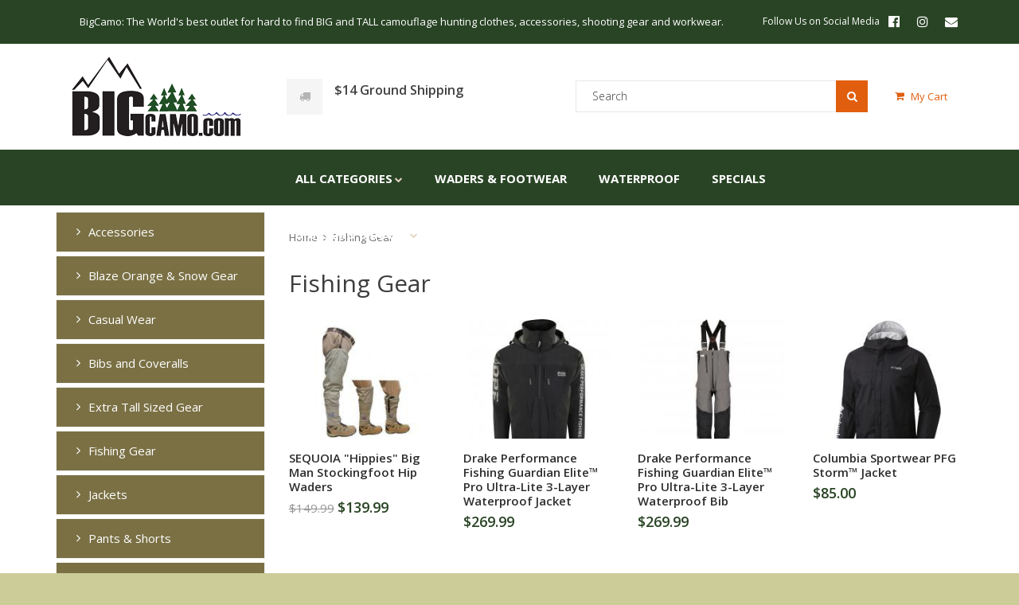

--- FILE ---
content_type: text/html; charset=ISO-8859-1
request_url: https://www.bigcamo.com/big-tall-fishing-gear-bigcamo.php
body_size: 14609
content:

<!DOCTYPE html>
<html lang="en">
<head>
<meta name="generator" content="ShopSite Pro 12 sp3 r4 (data - shop-template.php)">

<link rel="shortcut icon" type="image/vnd.microsoft.icon" href="https://bigcamo.com/media/favicon.ico">
	<meta http-equiv="content-type" content="text/html; charset=utf-8" />
    <meta name="format-detection" content="telephone=no" />
    <meta name="apple-mobile-web-app-capable" content="yes" />
    <meta name="viewport" content="width=device-width, initial-scale=1, maximum-scale=1.0, user-scalable=no, minimal-ui"/>
    <link href="/css/bootstrap.min.css" rel="stylesheet" type="text/css" />
    <link href="/css/idangerous.swiper.css" rel="stylesheet" type="text/css" />
    <link rel="stylesheet" href="https://use.fontawesome.com/caaaedcc73.css">
		<link rel="stylesheet" href="/css/print.css">
	<link href="//fonts.googleapis.com/css?family=Open+Sans:300,400,600,700" rel="stylesheet">
    <link href="/css/style.css" rel="stylesheet" type="text/css" />
		<!--[if lt IE 9]>
		<link href="/css/ie9.css" rel="stylesheet" type="text/css" />
		<![endif]-->
				    <link rel="shortcut icon" href="img/favicon-2.ico" />
    <title>
    	    	        	            	        	    	    	            </title>
		<!-- Big Camo Container Tag; Do not remove or alter code in any way. Generated: 3/13/2017 -->


		<!-- Placement: Paste this code as high in the <head> of the page as possible. -->  

		<!-- Google Tag Manager -->
		<script>(function(w,d,s,l,i){w[l]=w[l]||[];w[l].push({'gtm.start':
		new Date().getTime(),event:'gtm.js'});var f=d.getElementsByTagName(s)[0],
		j=d.createElement(s),dl=l!='dataLayer'?'&l='+l:'';j.async=true;j.src=
		'https://www.googletagmanager.com/gtm.js?id='+i+dl;f.parentNode.insertBefore(j,f);
		})(window,document,'script','dataLayer','GTM-NK5CBDQ');</script>
		<!-- End Google Tag Manager -->
	<script type="text/javascript" src="https://www.bigcamo.com/media/en-US/javascript/jquery/jquery.js"></script>
  <script type="text/javascript">
    var ss_jQuery = jQuery.noConflict(true);
</script>

  <script type="text/javascript" src="https://www.bigcamo.com/media/en-US/javascript/jquery/json2.min.js"> </script>
  <script type="text/javascript">

function ss_handleResponse_inv(data) {
  var cnt = 0;
  while (data.getElementsByTagName("recid")[cnt] != undefined) {
    recid = data.getElementsByTagName("recid")[cnt].firstChild.nodeValue;
    msg = data.getElementsByTagName("message")[cnt].firstChild.nodeValue;
    id = document.getElementById('ss_inv' + recid);
    msg1 = msg.replace(/\"/g, '&quot;');
    msg2 = msg1.replace(/\|q\|/g, '"');
    id.innerHTML = msg2;
    cnt++;
  }
}
var ss_rec_str = '';
function ss_inv_getinfo() {
  var dataObj = {
     storeid: "*1255f2a48aa20570944060",
     itemnum: ss_rec_str
  }
  var data = ss_jQuery.param(dataObj, false);

  if (ss_rec_str != '') {
   ss_jQuery.ajax({ type: "GET",
    url: "https://www.bigcamo.com/cgi-bigcamo/sb/inv.cgi",
    data: data,
    dataType: "jsonp",
    crossDomain: true,
    jsonp: true,
    success: function(rdata, textStatus, jqXHR){
       if (window.DOMParser){
         parser=new DOMParser();
         data=parser.parseFromString(rdata.data,"text/xml");
         ss_handleResponse_inv(data);
       } else{ // Internet Explorer
         xmlDoc=new ActiveXObject("Microsoft.XMLDOM");
         xmlDoc.async=false;
         xmlDoc.loadXML(rdata.data);
         ss_handleResponse_inv(xmlDoc);
       }
    },
    error: function(jqXHR, textStatus, errorThrown){
           //            console.log(errorThrown);
    }
   });
 }
}
ss_jQuery(document).ready(function(){
  ss_inv_getinfo();
  return true;
});
  </script>
</head>

<body class="style-2 background2">
	<!-- Placement: Additionally, paste this code immediately after the opening <body> tag. -->  

	<!-- Google Tag Manager (noscript) -->
	<noscript><iframe src="https://www.googletagmanager.com/ns.html?id=GTM-NK5CBDQ"
	height="0" width="0" style="display:none;visibility:hidden"></iframe></noscript>
	<!-- End Google Tag Manager (noscript) -->

    <div id="content-block">

        <div class="content-center fixed-header-margin">
            <!-- HEADER -->
            <div class="header-wrapper style-2">
                <header class="type-1">
                    <div class="header-top">
                        <div class="header-top-entry">
								<p>BigCamo: The World's best outlet for hard to find BIG and TALL camouflage hunting clothes, accessories, shooting gear and workwear.</p>
                        </div>

                        <div class="socials-box">
							<p>Follow Us on Social Media</p>
							<a href="https://www.facebook.com/bigcamo" target="_blank"><i class="fa fa-facebook-official"></i></a>
							<a href="https://www.instagram.com/big_camo/" target="_blank"><i class="fa fa-instagram"></i></a>
							<a href="/mailinglistrequest.php" target="_blank"><i class="fa fa-envelope"></i></a>
                        </div>
                        <div class="menu-button responsive-menu-toggle-class"><i class="fa fa-reorder"></i></div>
                        <div class="clear"></div>
                    </div>

                    <div class="header-middle">
                        <div class="logo-wrapper">
                            <a id="logo" href="/index.php"><img src="/media/bigcamo-logo.png" alt="" /></a>
                        </div>

                        <div class="middle-entry">

                                    <a class="icon-entry" href="/shipping_information.php">
                                <span class="image">
                                    <i class="fa fa-truck"></i>
                                </span>
                                <span class="text">
                                    <b>$14 Ground Shipping</b>
                                </span>
                            </a>

                        </div>
												<div class="search-box size-1">
													<!-- VAR SEARCH IS NOT DEFINED -->													<form action="https://www.bigcamo.com/cgi-bigcamo/sb/productsearch.cgi?storeid=*1255f2a48aa20570944060" method="post">
														<div class="search-button">
															<i class="fa fa-search"></i>
															<input value="Go" type="submit" />
														</div>
														<div class="search-field">
															<input name="storeid" value="*1255f2a48aa20570944060" type="hidden">
															<input name="search_field" value="Search" onfocus="value=''" type="text" placeholder="Search for product" />
														</div>
													</form>
																									</div>
												<div class="right-entries">
                            <!-- VAR SEARCH IS NOT DEFINED --><a class="header-functionality-entry open-search-popup" href="#"><i class="fa fa-search"></i><span>Search</span></a>														<div  class="header-functionality-entry"><a href="https://www.bigcamo.com/cgi-bigcamo/sb/order.cgi?storeid=*1255f2a48aa20570944060&amp;function=show"><i class="fa fa-shopping-cart"> </i></a>
<script language="javascript">
var cookies=document.cookie;  //read in all cookies
var start = cookies.indexOf("ss_cart_0001148414=");
var cartvalues = "";
var linecount = 0;
var start1;
var end1;
var tmp;

// Start Output

if (start == -1)  //No cart cookie
{
  document.write("<a href=\"https://www.bigcamo.com/cgi-bigcamo/sb/order.cgi?storeid=*1255f2a48aa20570944060&amp;function=show\">");
  document.write("<span>My Cart</span> ");
  document.write("<\/a> ");
}
else   //cart cookie is present
{
  start = cookies.indexOf("=", start) +1;
  var end = cookies.indexOf(";", start);

  if (end == -1)
  {
    end = cookies.length;
  }
  cartvalues = unescape(cookies.substring(start,end)); //read in just the cookie data
  start = 0;
  while ((start = cartvalues.indexOf("|", start)) != -1)
  {
    start++;
    end = cartvalues.indexOf("|", start);
    if (end != -1)
    {
      linecount++;

      if (linecount == 2) // Total Quantity of Items
      {
        tmp = cartvalues.substring(start,end);
        colon = tmp.indexOf(":", 0);
        document.write("<a href=\"https://www.bigcamo.com/cgi-bigcamo/sb/order.cgi?storeid=*1255f2a48aa20570944060&amp;function=show\">");
        if ((tmp.substring(colon+1,end - start)) == 1 )
        {
          document.write("<span>My Cart</span> ");
        }
        else
        {
          document.write("<span>My Cart</span> ");
        }
        document.write("  ");
      }

      if (linecount == 3)  // Product Subtotal
      {
        tmp = cartvalues.substring(start,end);
        colon = tmp.indexOf(":", 0);
        document.write("<b>");
        document.write(tmp.substring(colon+1,end - start));
        document.write("</b><\/a>");
      }
      start = end;
    }
    else
      break;
    }
  }
</script>

</div>
                        </div>

                    </div>

                    <div class="close-header-layer"></div>
                    <div class="navigation active">
                        <div class="navigation-header responsive-menu-toggle-class">
                            <div class="title">Navigation</div>
                            <div class="close-menu"></div>
                        </div>
                        <div class="nav-overflow">
                            <div class="sidebar-navigation-title"></div>
                            <nav>
    <ul class="navbar">
        <li class="full-width">
            <a href="#">All Categories</a><i class="fa fa-chevron-down"></i>
            <div class="submenu">
              <div class="full-width-menu-items-full">
                  <div class="row">
                    <div class="col-lg-12">
                            <div class="col-md-4 allcatscol col1">
                                <ul class="list-type-1">
                                    <li><a href="/big-tall-accessories.php"><i class="fa fa-angle-right"></i>Accessories</a></li>
                                    <li><a href="/BigCamo.com-Big-Tall-Blaze-Orange-Hunting-Camo-Safety-Mens-BigMan-Products.php"><i class="fa fa-angle-right"></i>Blaze Orange &amp; Snow Gear</a></li>
                                    <li><a href="/casual-big-tall-bigcamo-workwear-hunt-fish.php"><i class="fa fa-angle-right"></i>Casual Wear</a></li>                                    
                                    <li><a href="/big-tall-hunting-bibs.php"><i class="fa fa-angle-right"></i>Bibs &amp; Coveralls</a></li>
                                    <li><a href="/extra-tall-clothing.php"><i class="fa fa-angle-right"></i>Extra Tall Sized Gear</a></li>
                                    <li><a href="/big-tall-fishing-gear-bigcamo.php"><i class="fa fa-angle-right"></i>Fishing Gear</a></li>
                                </ul>
                            </div>
                            <div class="col-md-4 allcatscol">
                                <ul class="list-type-1">
                                  <li><a href="/big-tall-hunting-work-jackets.php"><i class="fa fa-angle-right"></i>Jackets</a></li>
                                  <li><a href="/big-tall-hunting-fishing-pants.php"><i class="fa fa-angle-right"></i>Pants & Shorts</a></li>
                                  <li><a href="/big-tall-hunting-fishing-shirts.php"><i class="fa fa-angle-right"></i>Shirts</a></li>
                                  <li><a href="/big-tall-sporting-clays-skeet-gear.php"><i class="fa fa-angle-right"></i>Sporting Clays Gear</a></li>
                                  <li><a href="/Big-Camo-big-tall-turkey-hunting-gear.php"><i class="fa fa-angle-right"></i>Turkey Hunting Gear</a></li>
                                </ul>
                            </div>
                            <div class="col-md-4 allcatscol">
                                <ul class="list-type-1">
                                  <li><a href="/BigCamo.com-Big-Tall-Big-Man-Hunting-Fishing-Workwear-Skeet-Sporting-Clays-Vests.php"><i class="fa fa-angle-right"></i>Vests</a></li>
                                  <li><a href="/footwear.php"><i class="fa fa-angle-right"></i>Waders &amp; Footwear</a></li>  
                                  <li><a class="entry" href="/big-tall-waterfowl-hunting-gear-bigcamo.php"><span><i class="fa fa-angle-right"></i>Waterfowl Gear</span></a>                                
                                  <li><a href="/big-tall-water-wind-proof.php"><i class="fa fa-angle-right"></i>Water/Windproof Gear</a></li>
                                  <li><a href="/big-tall-man-work-jacket-pant-bib.php"><i class="fa fa-angle-right"></i>Workwear</a></li>
                                  </ul>
                              </div>
                    </div>
                  </div>
              </div>
                <div class="submenu-links-line">
    <div class="submenu-links-line-container">
        <!--<div class="cell-view">
            <div class="line-links"><b>Quicklinks:</b>  <a href="#">Blazers</a>, <a href="#">Jackets</a>, <a href="#">Shoes</a>, <a href="#">Bags</a>, <a href="#">Special offers</a>, <a href="#">Sales and discounts</a></div>
        </div>-->
        <div class="cell-view">
            <div class="red-message"><b>We've Got Your Gear Right Here!</b></div>
        </div>
    </div>
</div>

            </div>
        </li>
        <li class="simple-list">
            <a href="/footwear.php">Waders &amp; Footwear</a>
        </li>
        <li class="simple-list">
            <a href="/big-tall-water-wind-proof.php">Waterproof</a>
        </li>
        <li class="simple-list">
            <a href="/specials.php">Specials</a>
        </li>
        <li class="simple-list">
            <a>Big Camo Brands</a><i class="fa fa-chevron-down"></i>
            <div class="submenu">
                <ul class="simple-menu-list-column">
                   <li><a href="/Banded.php"><i class="fa fa-angle-right"></i>Banded</a></li>       
                    <li><a href="/Berne-Apparel-Big-Tall-Clothing-Selection-BigCamo.com.php"><i class="fa fa-angle-right"></i>Berne</a></li>
                    <li><a href="/BigCamo.com-Presents-Bog-Boots-Big-Tall-Hunting-Outdoors-Tactical.php"><i class="fa fa-angle-right"></i>Bogs Footwear</a></li>
                    <li><a href="/carhartt.php"><i class="fa fa-angle-right"></i>Carhartt</a></li>
                    <li><a href="/ColumbiaSportswear.php"><i class="fa fa-angle-right"></i>Columbia Sportswear</a></li>
                    <li><a href="/compass-360.php"><i class="fa fa-angle-right"></i>Compass 360</a></li>
                    <li><a href="/dickies.php"><i class="fa fa-angle-right"></i>Dickies</a></li>
                    <li><a href="/drake.php"><i class="fa fa-angle-right"></i>Drake</a></li>
                    <li><a href="/gamehide-big-tall-bigcamo.php"><i class="fa fa-angle-right"></i>Gamehide</a></li>
                    <li><a href="/gamekeeper-big-tall-bigcamo.php"><i class="fa fa-angle-right"></i>Gamekeeper</a></li>
                    <li><a href="/onyx.php"><i class="fa fa-angle-right"></i>Onyx</a></li>
                    <li><a href="/oversize-outfitters.php"><i class="fa fa-angle-right"></i>Oversize Outfitters</a></li>
                    <li><a href="/propper.php"><i class="fa fa-angle-right"></i>Propper Tactical</a></li>    
                    <li><a href="/Scent-Blocker.php"><i class="fa fa-angle-right"></i>Scent Blocker</a></li>                
                    <li><a href="/BigCamo.com-Presents-Scent-Lok-Technologies-With-Patent-Pending-Carbon-Alloy-Advanced-Scent-Control-Big-Tall-Hunting-Clothing-Wide-Odor-Adsorbent-Spectrum-System-For-Big-Tall-Outdoorsman.php"><i class="fa fa-angle-right"></i>ScentLok</a></li>
                    <li><a href="/Walls-Outdoors-Big-Tall-Clothing-Selection-BigCamo.com.php"><i class="fa fa-angle-right"></i>Walls</a></li>
                    <li><a href="/wild-hare.php"><i class="fa fa-angle-right"></i>Wild Hare</a></li>
                    <li><a href="/world-famous-sports.php"><i class="fa fa-angle-right"></i>World Famous Sports</a></li>

                </ul>
            </div>
        </li>

        <li class="fixed-header-visible">
            <a href="https://www.bigcamo.com/cgi-bigcamo/sb/order.cgi?storeid=*1255f2a48aa20570944060&amp;function=show" class="fixed-header-square-button open-cart-popup"><i class="fa fa-shopping-cart"></i></a>
            <!-- VAR SEARCH IS NOT DEFINED -->            <a class="fixed-header-square-button open-search-popup"><i class="fa fa-search"></i></a>
                    </li>
    </ul>

    <div class="clear"></div>

    <a href="/index.php" class="fixed-header-visible additional-header-logo"><img src="/media/bigcamo-logo-small.gif" alt=""/></a>
</nav>


                            <div class="navigation-footer responsive-menu-toggle-class">
                                <div class="socials-box">
                                    <a href="https://www.facebook.com/bigcamo" target="_blank"><i class="fa fa-facebook"></i></a>
                                    <a href="https://www.instagram.com/big_camo/" target="_blank"><i class="fa fa-instagram"></i></a>
                                    <div class="clear"></div>
                                </div>
                                <div class="navigation-copyright">Copyright &copy; 2025 - Oversize Outfitters LLC. All Rights Reserved.</div>
                            </div>
                        </div>
                    </div>
                </header>
                <div class="clear"></div>
            </div>

            <div class="content-push">

                <div class="row main-content-3">
<div class="col-md-3">
    <div class="sidebar-navigation">
        <div class="title">Product Categories<i class="fa fa-angle-down"></i></div>
        <div class="list">
            <a class="entry" href="/big-tall-accessories.php"><span><i class="fa fa-angle-right"></i>Accessories</span></a>
            <a class="entry" href="/BigCamo.com-Big-Tall-Blaze-Orange-Hunting-Camo-Safety-Mens-BigMan-Products.php"><span><i class="fa fa-angle-right"></i>Blaze Orange &amp; Snow Gear</span></a>
            <a class="entry" href="/casual-big-tall-bigcamo-workwear-hunt-fish.php"><span><i class="fa fa-angle-right"></i>Casual Wear</span></a>          
            <a class="entry" href="/big-tall-hunting-bibs.php"><span><i class="fa fa-angle-right"></i>Bibs and Coveralls</span></a>            
            <a class="entry" href="/extra-tall-clothing.php"><span><i class="fa fa-angle-right"></i>Extra Tall Sized Gear</span></a>
            <a class="entry" href="/big-tall-fishing-gear-bigcamo.php"><span><i class="fa fa-angle-right"></i>Fishing Gear</span></a>
            <a class="entry" href="/big-tall-hunting-work-jackets.php"><span><i class="fa fa-angle-right"></i>Jackets</span></a>
            <a class="entry" href="/big-tall-hunting-fishing-pants.php"><span><i class="fa fa-angle-right"></i>Pants & Shorts</span></a>
            <a class="entry" href="/big-tall-hunting-fishing-shirts.php"><span><i class="fa fa-angle-right"></i>Shirts</span></a>
            <a class="entry" href="/big-tall-sporting-clays-skeet-gear.php"><span><i class="fa fa-angle-right"></i>Sporting Clays Gear</span></a>
            <a class="entry" href="/Big-Camo-big-tall-turkey-hunting-gear.php"><span><i class="fa fa-angle-right"></i>Turkey Hunting Gear</span></a>
            <a class="entry" href="/BigCamo.com-Big-Tall-Big-Man-Hunting-Fishing-Workwear-Skeet-Sporting-Clays-Vests.php"><span><i class="fa fa-angle-right"></i>Vests</span></a>
            <a class="entry" href="/footwear.php"><span><i class="fa fa-angle-right"></i>Waders &amp; Footwear</span></a>
            <a class="entry" href="/big-tall-waterfowl-hunting-gear-bigcamo.php"><span><i class="fa fa-angle-right"></i>Waterfowl Gear</span></a>
            <a class="entry" href="/big-tall-water-wind-proof.php"><span><i class="fa fa-angle-right"></i>Water/Windproof Gear</span></a>
            <a class="entry" href="/big-tall-man-work-jacket-pant-bib.php"><span><i class="fa fa-angle-right"></i>Workwear</span></a>
        </div>
    </div>
    <div class="clear"></div>

    <div class="information-blocks hidden-sm hidden-xs">
        <h3 class="block-title">Popular Brands</h3>
        <div class="sidebar-logos-row">
            <div class="entry"><a href="/Banded.php"><img src="/media/banded-sidebar.png" alt="Banded" /></a></div>
            <div class="entry"><a href="/Berne-Apparel-Big-Tall-Clothing-Selection-BigCamo.com.php"><img src="/media/berne.png" alt="Berne" /></a></div>
            <div class="entry"><a href="/BigCamo.com-Presents-Bog-Boots-Big-Tall-Hunting-Outdoors-Tactical.php"><img src="/media/Bogslogo.png" alt="Bogs Footwear" /></a></div>
            <div class="entry"><a href="/carhartt.php"><img src="/media/carhartt-sidebar.png" alt="Carhartt" /></a></div>
            <div class="entry"><a href="/ColumbiaSportswear.php"><img src="/media/columbia-logo.png" alt="Columbia" /></a></div>
            <div class="entry"><a href="/compass-360.php"><img src="/media/Red-and-Black-Straight-Line.png" alt="Compass 360" /></a></div>
            <div class="entry"><a href="/dickies.php"><img src="/media/dickies-logo-small.png" alt="Dickies" /></a></div>
            <div class="entry"><a href="/drake.php"><img src="/media/drake-logo-black-small.png" alt="Drake" /></a></div>
            <div class="entry"><a href="/gamehide-big-tall-bigcamo.php"><img src="/media/Gamehide-Logo-Small.png" alt="Gamehide" /></a></div>
            <div class="entry"><a href="/onyx.php"><img src="/media/OnyxLogo.png" alt="Onyx" /></a></div>
            <div class="entry"><a href="/oversize-outfitters.php"><img src="/media/oversizeoutfitterslogo.png" alt="Oversize Outfitters" /></a></div>
            <div class="entry"><a href="/propper.php"><img src="/media/Propper-Logo-Small-side.png" alt="Propper Tactical" /></a></div>
            <div class="entry"><a href="/Scent-Blocker.php"><img src="/media/ScentBlocker-Shield-Horizontial-straight-small.png" alt="Scent Blocker" /></a></div>
            <div class="entry"><a href="/BigCamo.com-Presents-Scent-Lok-Technologies-With-Patent-Pending-Carbon-Alloy-Advanced-Scent-Control-Big-Tall-Hunting-Clothing-Wide-Odor-Adsorbent-Spectrum-System-For-Big-Tall-Outdoorsman.php"><img src="/media/scent-lok.png" alt="ScentLok" /></a></div>
            <div class="entry"><a href="/Walls-Outdoors-Big-Tall-Clothing-Selection-BigCamo.com.php"><img src="/media/walls.png" alt="Walls" /></a></div>
            <div class="entry"><a href="/wild-hare.php"><img src="/media/wild_hare_logo.png" alt="Wild Hare" /></a></div>
            <div class="entry"><a href="/world-famous-sports.php"><img src="/media/worldfamoussports.png" alt="World Famous Sports" /></a></div>
            <div class="clear"></div>
        </div>
    </div>
    <div class="clear"></div>

</div>

                    <div class="col-md-9">
                      <div class="breadcrumb-box">
<a href="http://www.bigcamo.com/">Home</a>
<a href="https://www.bigcamo.com/big-tall-fishing-gear-bigcamo.php">Fishing Gear</a>
                      </div>
                      <h1 class="product-title">Fishing Gear</h1>
                      <!-- Begin Table of Products -->
                    	                      <div class="row shop-grid grid-view">
                                                      <!-- rec 915 -->
<a name="915"></a>



<div class="col-md-3 col-sm-4 shop-grid-item">
                              <div class="product-slide-entry">
                                  <div class="product-image">
                                      <img src="https://www.bigcamo.com/media/ss_size2/Hippies3WaystoWear.jpg" alt="Hippies Big Man Sequoia Hip Wader" width="199" height="174" vspace="3" hspace="3" border="0">                                      <!-- <a href="https://www.bigcamo.com/BigCamo.com-Hippies-Sequoia-Big-Tall-Hip-Wader-Hip-Boot-CHOTA-Hunting-Fishing-Wader.php" class="top-line-a right open-product"><i class="fa fa-expand"></i> <span>Quick View</span></a> -->
                                      <div class="bottom-line">
                                              <a href="https://www.bigcamo.com/BigCamo.com-Hippies-Sequoia-Big-Tall-Hip-Wader-Hip-Boot-CHOTA-Hunting-Fishing-Wader.php" class="bottom-line-a">More Information</a>
                                      </div>
                                  </div>
                                  <a class="title" href="https://www.bigcamo.com/BigCamo.com-Hippies-Sequoia-Big-Tall-Hip-Wader-Hip-Boot-CHOTA-Hunting-Fishing-Wader.php">SEQUOIA "Hippies" Big Man Stockingfoot Hip Waders</a>
                                  <div class="rating-box">
                                                                        </div>
                                  <div class="price">
                                                                          <div class="prev">$149.99</div>
                                      <div class="current">$139.99</div>
                                                                      </div>
                              </div>
                              <div class="clear"></div>
</div>


                                                      <!-- rec 904 -->
<a name="904"></a>



<div class="col-md-3 col-sm-4 shop-grid-item">
                              <div class="product-slide-entry">
                                  <div class="product-image">
                                      <img src="https://www.bigcamo.com/media/ss_size2/Drake-Performance-Fishing-Guardian-Elite-Pro-Ultra-Lite-3-Layer-Waterproof-Jacket-Big-Tall-Hunt-Fish-BigCamo-Carbon.jpg" alt="Drake-Performance-Fishing-Guardian-Elite-Pro-Ultra-Lite-3-Layer-Waterproof-Jacket-Big-Tall-Hunt-Fish-BigCamo-Carbon" width="200" height="200" vspace="3" hspace="3" border="0">                                      <!-- <a href="https://www.bigcamo.com/Drake-Performance-Fishing-Guardian-Elite-Pro-Ultra-Lite-3-Layer-Waterproof-Jacket-Big-Tall.php" class="top-line-a right open-product"><i class="fa fa-expand"></i> <span>Quick View</span></a> -->
                                      <div class="bottom-line">
                                              <a href="https://www.bigcamo.com/Drake-Performance-Fishing-Guardian-Elite-Pro-Ultra-Lite-3-Layer-Waterproof-Jacket-Big-Tall.php" class="bottom-line-a">More Information</a>
                                      </div>
                                  </div>
                                  <a class="title" href="https://www.bigcamo.com/Drake-Performance-Fishing-Guardian-Elite-Pro-Ultra-Lite-3-Layer-Waterproof-Jacket-Big-Tall.php">Drake Performance Fishing Guardian Elite™ Pro Ultra-Lite 3-Layer Waterproof Jacket</a>
                                  <div class="rating-box">
                                                                        </div>
                                  <div class="price">
                                                                        <div class="current">$269.99</div>
                                                                      </div>
                              </div>
                              <div class="clear"></div>
</div>


                                                      <!-- rec 905 -->
<a name="905"></a>



<div class="col-md-3 col-sm-4 shop-grid-item">
                              <div class="product-slide-entry">
                                  <div class="product-image">
                                      <img src="https://www.bigcamo.com/media/ss_size2/Drake-Performance-Fishing-Guardian-Elite-Pro-Ultra-Lite-3-Layer-Waterproof-Bib-Big-Tall-Hunt-Fish-BigCamo-Gray-Black.jpg" alt="Drake-Performance-Fishing-Guardian-Elite-Pro-Ultra-Lite-3-Layer-Waterproof-Bib-Big-Tall-Hunt-Fish-BigCamo-Gray-Black" width="200" height="200" vspace="3" hspace="3" border="0">                                      <!-- <a href="https://www.bigcamo.com/Drake-Performance-Fishing-Guardian-Elite-Pro-Ultra-Lite-3-Layer-Waterproof-Bib-Big-Tall.php" class="top-line-a right open-product"><i class="fa fa-expand"></i> <span>Quick View</span></a> -->
                                      <div class="bottom-line">
                                              <a href="https://www.bigcamo.com/Drake-Performance-Fishing-Guardian-Elite-Pro-Ultra-Lite-3-Layer-Waterproof-Bib-Big-Tall.php" class="bottom-line-a">More Information</a>
                                      </div>
                                  </div>
                                  <a class="title" href="https://www.bigcamo.com/Drake-Performance-Fishing-Guardian-Elite-Pro-Ultra-Lite-3-Layer-Waterproof-Bib-Big-Tall.php">Drake Performance Fishing Guardian Elite™ Pro Ultra-Lite 3-Layer Waterproof Bib</a>
                                  <div class="rating-box">
                                                                        </div>
                                  <div class="price">
                                                                        <div class="current">$269.99</div>
                                                                      </div>
                              </div>
                              <div class="clear"></div>
</div>


                                                      <!-- rec 1004 -->
<a name="1004"></a>



<div class="col-md-3 col-sm-4 shop-grid-item">
                              <div class="product-slide-entry">
                                  <div class="product-image">
                                      <img src="https://www.bigcamo.com/media/ss_size2/Columbia-Sportswear-Big-Tall-BigCamo-Fish-Waterproof-Rain--PFG-Storm-Jakcet.jpg" alt="Columbia-Sportswear-Big-Tall-BigCamo-Fish-Waterproof-Rain--PFG-Storm-Jakcet" width="200" height="200" vspace="3" hspace="3" border="0">                                      <!-- <a href="https://www.bigcamo.com/Columbia-Sportswear-Big-Tall-BigCamo-Fish-Waterproof-Rain-PFG-Storm-Jakcet.php" class="top-line-a right open-product"><i class="fa fa-expand"></i> <span>Quick View</span></a> -->
                                      <div class="bottom-line">
                                              <a href="https://www.bigcamo.com/Columbia-Sportswear-Big-Tall-BigCamo-Fish-Waterproof-Rain-PFG-Storm-Jakcet.php" class="bottom-line-a">More Information</a>
                                      </div>
                                  </div>
                                  <a class="title" href="https://www.bigcamo.com/Columbia-Sportswear-Big-Tall-BigCamo-Fish-Waterproof-Rain-PFG-Storm-Jakcet.php">Columbia Sportwear PFG Storm™ Jacket</a>
                                  <div class="rating-box">
                                                                        </div>
                                  <div class="price">
                                                                        <div class="current">$85.00</div>
                                                                      </div>
                              </div>
                              <div class="clear"></div>
</div>


                                                      <!-- rec 1105 -->
<a name="1105"></a>



<div class="col-md-3 col-sm-4 shop-grid-item">
                              <div class="product-slide-entry">
                                  <div class="product-image">
                                      <img src="https://www.bigcamo.com/media/ss_size2/drake-waterfowl-performance-lightweight-fishing-hoodie-DS1515-old-school-black-big-tall-apparel-bigcamo.jpg" alt="drake-waterfowl-performance-lightweight-fishing-hoodie-DS1515-old-school-black-big-tall-apparel-bigcamo" width="200" height="200" vspace="3" hspace="3" border="0">                                      <!-- <a href="https://www.bigcamo.com/drake-waterfowl-performance-lightweight-fishing-hoodie-DS1515-big-tall-apparel.php" class="top-line-a right open-product"><i class="fa fa-expand"></i> <span>Quick View</span></a> -->
                                      <div class="bottom-line">
                                              <a href="https://www.bigcamo.com/drake-waterfowl-performance-lightweight-fishing-hoodie-DS1515-big-tall-apparel.php" class="bottom-line-a">More Information</a>
                                      </div>
                                  </div>
                                  <a class="title" href="https://www.bigcamo.com/drake-waterfowl-performance-lightweight-fishing-hoodie-DS1515-big-tall-apparel.php">Drake Performance L/S Hoodie</a>
                                  <div class="rating-box">
                                                                        </div>
                                  <div class="price">
                                                                        <div class="current">$49.99</div>
                                                                      </div>
                              </div>
                              <div class="clear"></div>
</div>


                                                      <!-- rec 1104 -->
<a name="1104"></a>



<div class="col-md-3 col-sm-4 shop-grid-item">
                              <div class="product-slide-entry">
                                  <div class="product-image">
                                      <img src="https://www.bigcamo.com/media/ss_size2/drake-waterfowl-performance-fishing-crew-long-sleeve-DS1505-castlerock-heather-grey-big-tall-apparel-bigcamo.jpg" alt="drake-waterfowl-performance-fishing-crew-long-sleeve-DS1505-castlerock-heather-grey-big-tall-apparel-bigcamo" width="200" height="200" vspace="3" hspace="3" border="0">                                      <!-- <a href="https://www.bigcamo.com/drake-waterfowl-performance-fishing-crew-long-sleeve-DS1505-big-tall-apparel.php" class="top-line-a right open-product"><i class="fa fa-expand"></i> <span>Quick View</span></a> -->
                                      <div class="bottom-line">
                                              <a href="https://www.bigcamo.com/drake-waterfowl-performance-fishing-crew-long-sleeve-DS1505-big-tall-apparel.php" class="bottom-line-a">More Information</a>
                                      </div>
                                  </div>
                                  <a class="title" href="https://www.bigcamo.com/drake-waterfowl-performance-fishing-crew-long-sleeve-DS1505-big-tall-apparel.php">Drake Performance L/S Crew</a>
                                  <div class="rating-box">
                                                                        </div>
                                  <div class="price">
                                                                        <div class="current">$44.99</div>
                                                                      </div>
                              </div>
                              <div class="clear"></div>
</div>


                                                      <!-- rec 418 -->
<a name="418"></a>



<div class="col-md-3 col-sm-4 shop-grid-item">
                              <div class="product-slide-entry">
                                  <div class="product-image">
                                      <img src="https://www.bigcamo.com/media/ss_size2/full-throttle-big-tall-oversize-pfd-liefvest-nylon-water-ski-boat-fish-bigtall-4x-7x-bigcamo-red.jpg" alt="full-throttle-big-tall-oversize-pfd-liefvest-nylon-water-ski-boat-fish-bigtall-4x-7x-bigcamo-red" width="199" height="199" vspace="3" hspace="3" border="0">                                      <!-- <a href="https://www.bigcamo.com/Full-Throttle-Big-Tall-Oversize-PFD-Nylon-Water-Sports-Ski-Big-Man-Vest-4XL-7XL.php" class="top-line-a right open-product"><i class="fa fa-expand"></i> <span>Quick View</span></a> -->
                                      <div class="bottom-line">
                                              <a href="https://www.bigcamo.com/Full-Throttle-Big-Tall-Oversize-PFD-Nylon-Water-Sports-Ski-Big-Man-Vest-4XL-7XL.php" class="bottom-line-a">More Information</a>
                                      </div>
                                  </div>
                                  <a class="title" href="https://www.bigcamo.com/Full-Throttle-Big-Tall-Oversize-PFD-Nylon-Water-Sports-Ski-Big-Man-Vest-4XL-7XL.php">Full Throttle Super Big Man Nylon Water Sports Vest - PFD</a>
                                  <div class="rating-box">
                                                                        </div>
                                  <div class="price">
                                                                          <div class="prev">$59.99</div>
                                      <div class="current">$49.99</div>
                                                                      </div>
                              </div>
                              <div class="clear"></div>
</div>


                                                      <!-- rec 907 -->
<a name="907"></a>



<div class="col-md-3 col-sm-4 shop-grid-item">
                              <div class="product-slide-entry">
                                  <div class="product-image">
                                      <img src="https://www.bigcamo.com/media/ss_size2/Drake-Performance-Fishing-Shield4-Cast-Away-Performance-Shirt-Blue.jpg" alt="Drake-Performance-Fishing-Shield4-Cast-Away-Performance-Shirt-Blue" width="200" height="200" vspace="3" hspace="3" border="0">                                      <!-- <a href="https://www.bigcamo.com/Drake-Performance-Fishing-Shield4-Cast-Away-Performance-Shirt.php" class="top-line-a right open-product"><i class="fa fa-expand"></i> <span>Quick View</span></a> -->
                                      <div class="bottom-line">
                                              <a href="https://www.bigcamo.com/Drake-Performance-Fishing-Shield4-Cast-Away-Performance-Shirt.php" class="bottom-line-a">More Information</a>
                                      </div>
                                  </div>
                                  <a class="title" href="https://www.bigcamo.com/Drake-Performance-Fishing-Shield4-Cast-Away-Performance-Shirt.php">Drake Performance Fishing Shield 4™ Cast-Away Performance Shirt L/S</a>
                                  <div class="rating-box">
                                                                        </div>
                                  <div class="price">
                                                                        <div class="current">$69.99</div>
                                                                      </div>
                              </div>
                              <div class="clear"></div>
</div>


                                                      <!-- rec 539 -->
<a name="539"></a>



<div class="col-md-3 col-sm-4 shop-grid-item">
                              <div class="product-slide-entry">
                                  <div class="product-image">
                                      <img src="https://www.bigcamo.com/media/ss_size2/columbia-sportswear-tamiami-big-tall-fish-casual-bigcamo-cool-grey.jpg" alt="columbia-sportswear-tamiami-big-tall-fish-casual-bigcamo-cool-grey" width="200" height="200" vspace="3" hspace="3" border="0">                                      <!-- <a href="https://www.bigcamo.com/Columbia-Sportswear-Short-Sleeve-Tamiami-Big-Tall-Mens-Fishing-Vented-Shirt.php" class="top-line-a right open-product"><i class="fa fa-expand"></i> <span>Quick View</span></a> -->
                                      <div class="bottom-line">
                                              <a href="https://www.bigcamo.com/Columbia-Sportswear-Short-Sleeve-Tamiami-Big-Tall-Mens-Fishing-Vented-Shirt.php" class="bottom-line-a">More Information</a>
                                      </div>
                                  </div>
                                  <a class="title" href="https://www.bigcamo.com/Columbia-Sportswear-Short-Sleeve-Tamiami-Big-Tall-Mens-Fishing-Vented-Shirt.php">Columbia Sportswear Tamiami Short Sleeve Shirt</a>
                                  <div class="rating-box">
                                                                        </div>
                                  <div class="price">
                                                                        <div class="current">$45.00</div>
                                                                      </div>
                              </div>
                              <div class="clear"></div>
</div>


                                                      <!-- rec 412 -->
<a name="412"></a>



<div class="col-md-3 col-sm-4 shop-grid-item">
                              <div class="product-slide-entry">
                                  <div class="product-image">
                                      <img src="https://www.bigcamo.com/media/ss_size2/columbia-sportswear-bahama-short-sleeve-shirt-1011652-crushed-blue-fishing-outdoor-summer-apparel-big-tall-bigcamo.jpg" alt="crushed blue" width="200" height="200" vspace="3" hspace="3" border="0">                                      <!-- <a href="https://www.bigcamo.com/Columbia-Sportswear-Big-Tall-Short-Sleeve-Bahama-II-Mens.php" class="top-line-a right open-product"><i class="fa fa-expand"></i> <span>Quick View</span></a> -->
                                      <div class="bottom-line">
                                              <a href="https://www.bigcamo.com/Columbia-Sportswear-Big-Tall-Short-Sleeve-Bahama-II-Mens.php" class="bottom-line-a">More Information</a>
                                      </div>
                                  </div>
                                  <a class="title" href="https://www.bigcamo.com/Columbia-Sportswear-Big-Tall-Short-Sleeve-Bahama-II-Mens.php">Columbia Sportswear Bahama II Short Sleeve Shirt </a>
                                  <div class="rating-box">
                                                                        </div>
                                  <div class="price">
                                                                        <div class="current">$48.00</div>
                                                                      </div>
                              </div>
                              <div class="clear"></div>
</div>


                                                      <!-- rec 63 -->
<a name="63"></a>



<div class="col-md-3 col-sm-4 shop-grid-item">
                              <div class="product-slide-entry">
                                  <div class="product-image">
                                      <img src="https://www.bigcamo.com/media/ss_size2/bonehead-key-west-mc.jpg" alt="big tall fishing shirt key west bigcamo " width="200" height="200" vspace="3" hspace="3" border="0">                                      <!-- <a href="https://www.bigcamo.com/columbia-sportswear-bonehead-new-big-and-tall-fishing-shirt-short.php" class="top-line-a right open-product"><i class="fa fa-expand"></i> <span>Quick View</span></a> -->
                                      <div class="bottom-line">
                                              <a href="https://www.bigcamo.com/columbia-sportswear-bonehead-new-big-and-tall-fishing-shirt-short.php" class="bottom-line-a">More Information</a>
                                      </div>
                                  </div>
                                  <a class="title" href="https://www.bigcamo.com/columbia-sportswear-bonehead-new-big-and-tall-fishing-shirt-short.php">Columbia Sportswear Bonehead Short Sleeve Shirt</a>
                                  <div class="rating-box">
                                                                        </div>
                                  <div class="price">
                                                                        <div class="current">$40.00</div>
                                                                      </div>
                              </div>
                              <div class="clear"></div>
</div>


                                                      <!-- rec 895 -->
<a name="895"></a>



<div class="col-md-3 col-sm-4 shop-grid-item">
                              <div class="product-slide-entry">
                                  <div class="product-image">
                                      <img src="https://www.bigcamo.com/media/ss_size2/Drake-Performance-Fishing-Shield4-Lightweight-Performance-Hoodie-Big-Tall-Fish-Hunt-Aqua-Marine.jpg" alt="Drake-Performance-Fishing-Shield4-Lightweight-Performance-Hoodie-Big-Tall-Fish-Hunt-Aqua-Marine" width="200" height="200" vspace="3" hspace="3" border="0">                                      <!-- <a href="https://www.bigcamo.com/Drake-Performance-Fishing-Shield4-Lightweight-Performance-Hoodie-Big-Tall-Fish-Hunt.php" class="top-line-a right open-product"><i class="fa fa-expand"></i> <span>Quick View</span></a> -->
                                      <div class="bottom-line">
                                              <a href="https://www.bigcamo.com/Drake-Performance-Fishing-Shield4-Lightweight-Performance-Hoodie-Big-Tall-Fish-Hunt.php" class="bottom-line-a">More Information</a>
                                      </div>
                                  </div>
                                  <a class="title" href="https://www.bigcamo.com/Drake-Performance-Fishing-Shield4-Lightweight-Performance-Hoodie-Big-Tall-Fish-Hunt.php">Drake Performance Fishing Shield 4™ Lightweight Performance Solid Hoodie</a>
                                  <div class="rating-box">
                                                                        </div>
                                  <div class="price">
                                                                        <div class="current">$69.99</div>
                                                                      </div>
                              </div>
                              <div class="clear"></div>
</div>


                                                      <!-- rec 896 -->
<a name="896"></a>



<div class="col-md-3 col-sm-4 shop-grid-item">
                              <div class="product-slide-entry">
                                  <div class="product-image">
                                      <img src="https://www.bigcamo.com/media/ss_size2/Drake-Performance-Fishing-Shield4-Lightweight-Performance-Hoodie-Big-Tall-Fish-Hunt-Mossy-Oak-Marlin.jpg" alt="Drake-Performance-Fishing-Shield4-Lightweight-Performance-Hoodie-Big-Tall-Fish-Hunt-Mossy-Oak-Marlin" width="200" height="200" vspace="3" hspace="3" border="0">                                      <!-- <a href="https://www.bigcamo.com/Drake-Performance-Fishing-Shield4-Lightweight-Performance-Hoodie-Big-Tall-Fish-Hunt-Mossy-Oak.php" class="top-line-a right open-product"><i class="fa fa-expand"></i> <span>Quick View</span></a> -->
                                      <div class="bottom-line">
                                              <a href="https://www.bigcamo.com/Drake-Performance-Fishing-Shield4-Lightweight-Performance-Hoodie-Big-Tall-Fish-Hunt-Mossy-Oak.php" class="bottom-line-a">More Information</a>
                                      </div>
                                  </div>
                                  <a class="title" href="https://www.bigcamo.com/Drake-Performance-Fishing-Shield4-Lightweight-Performance-Hoodie-Big-Tall-Fish-Hunt-Mossy-Oak.php">Drake Performance Fishing Shield 4™ Lightweight Performance Hoodie</a>
                                  <div class="rating-box">
                                                                        </div>
                                  <div class="price">
                                                                        <div class="current">$74.99</div>
                                                                      </div>
                              </div>
                              <div class="clear"></div>
</div>


                                                      <!-- rec 893 -->
<a name="893"></a>



<div class="col-md-3 col-sm-4 shop-grid-item">
                              <div class="product-slide-entry">
                                  <div class="product-image">
                                      <img src="https://www.bigcamo.com/media/ss_size2/Drake-Performance-Fishing-Shield4-Arch-Mesh-Back-Quarter-Zip-Big-Tall-Fish-Hunt-Light-Blue.jpg" alt="Drake-Performance-Fishing-Shield4-Arch-Mesh-Back-Quarter-Zip-Big-Tall-Fish-Hunt-Light-Blue" width="200" height="200" vspace="3" hspace="3" border="0">                                      <!-- <a href="https://www.bigcamo.com/Drake-Performance-Fishing-Shield4-Arch-Mesh-Back-Quarter-Zip-Big-Tall-Fish-Hunt.php" class="top-line-a right open-product"><i class="fa fa-expand"></i> <span>Quick View</span></a> -->
                                      <div class="bottom-line">
                                              <a href="https://www.bigcamo.com/Drake-Performance-Fishing-Shield4-Arch-Mesh-Back-Quarter-Zip-Big-Tall-Fish-Hunt.php" class="bottom-line-a">More Information</a>
                                      </div>
                                  </div>
                                  <a class="title" href="https://www.bigcamo.com/Drake-Performance-Fishing-Shield4-Arch-Mesh-Back-Quarter-Zip-Big-Tall-Fish-Hunt.php">Drake Performance Fishing Shield 4™ Arched Mesh Back 1/4 Zip - Solid</a>
                                  <div class="rating-box">
                                                                        </div>
                                  <div class="price">
                                                                        <div class="current">$69.99</div>
                                                                      </div>
                              </div>
                              <div class="clear"></div>
</div>


                                                      <!-- rec 833 -->
<a name="833"></a>



<div class="col-md-3 col-sm-4 shop-grid-item">
                              <div class="product-slide-entry">
                                  <div class="product-image">
                                      <img src="https://www.bigcamo.com/media/ss_size2/drake-performance-fish-big-tall-mesh-shirt-quarter-bigcamo-realtree-crappie.jpg" alt="drake-performance-fish-big-tall-mesh-shirt-quarter-bigcamo-realtree-crappie" width="199" height="199" vspace="3" hspace="3" border="0">                                      <!-- <a href="https://www.bigcamo.com/drake-performance-fish-big-tall-mesh-shirt-quarter-bigcamo.php" class="top-line-a right open-product"><i class="fa fa-expand"></i> <span>Quick View</span></a> -->
                                      <div class="bottom-line">
                                              <a href="https://www.bigcamo.com/drake-performance-fish-big-tall-mesh-shirt-quarter-bigcamo.php" class="bottom-line-a">More Information</a>
                                      </div>
                                  </div>
                                  <a class="title" href="https://www.bigcamo.com/drake-performance-fish-big-tall-mesh-shirt-quarter-bigcamo.php">Drake Performance Fishing Shield 4™ Arched Mesh Back 1/4 Zip</a>
                                  <div class="rating-box">
                                                                        </div>
                                  <div class="price">
                                                                        <div class="current">$74.99</div>
                                                                      </div>
                              </div>
                              <div class="clear"></div>
</div>


                                                      <!-- rec 894 -->
<a name="894"></a>



<div class="col-md-3 col-sm-4 shop-grid-item">
                              <div class="product-slide-entry">
                                  <div class="product-image">
                                      <img src="https://www.bigcamo.com/media/ss_size2/Drake-Performance-Fishing-Shield4-Arch-Mesh-Back-Crew-Big-Tall-Fish-Hunt-Light-Blue.jpg" alt="Drake-Performance-Fishing-Shield4-Arch-Mesh-Back-Crew-Big-Tall-Fish-Hunt-Light-Blue" width="200" height="200" vspace="3" hspace="3" border="0">                                      <!-- <a href="https://www.bigcamo.com/Drake-Performance-Fishing-Shield4-Arch-Mesh-Back-Crew-Big-Tall-Fish-Hunt.php" class="top-line-a right open-product"><i class="fa fa-expand"></i> <span>Quick View</span></a> -->
                                      <div class="bottom-line">
                                              <a href="https://www.bigcamo.com/Drake-Performance-Fishing-Shield4-Arch-Mesh-Back-Crew-Big-Tall-Fish-Hunt.php" class="bottom-line-a">More Information</a>
                                      </div>
                                  </div>
                                  <a class="title" href="https://www.bigcamo.com/Drake-Performance-Fishing-Shield4-Arch-Mesh-Back-Crew-Big-Tall-Fish-Hunt.php">Drake Performance Fishing Shield 4™ Mesh Back Crew Neck L/S - Solid</a>
                                  <div class="rating-box">
                                                                        </div>
                                  <div class="price">
                                                                        <div class="current">$59.99</div>
                                                                      </div>
                              </div>
                              <div class="clear"></div>
</div>


                                                      <!-- rec 829 -->
<a name="829"></a>



<div class="col-md-3 col-sm-4 shop-grid-item">
                              <div class="product-slide-entry">
                                  <div class="product-image">
                                      <img src="https://www.bigcamo.com/media/ss_size2/drake-performance-fish-big-tall-mesh-shirt-bigcamo-elements-marlin.jpg" alt="drake-performance-fish-big-tall-mesh-shirt-bigcamo-elements-marlin" width="199" height="199" vspace="3" hspace="3" border="0">                                      <!-- <a href="https://www.bigcamo.com/drake-performance-fish-big-tall-mesh-shirt-bigcamo.php" class="top-line-a right open-product"><i class="fa fa-expand"></i> <span>Quick View</span></a> -->
                                      <div class="bottom-line">
                                              <a href="https://www.bigcamo.com/drake-performance-fish-big-tall-mesh-shirt-bigcamo.php" class="bottom-line-a">More Information</a>
                                      </div>
                                  </div>
                                  <a class="title" href="https://www.bigcamo.com/drake-performance-fish-big-tall-mesh-shirt-bigcamo.php">Drake Performance Fishing Shield 4™ Mesh Back Crew Neck L/S</a>
                                  <div class="rating-box">
                                                                        </div>
                                  <div class="price">
                                                                        <div class="current">$64.99</div>
                                                                      </div>
                              </div>
                              <div class="clear"></div>
</div>


                                                      <!-- rec 838 -->
<a name="838"></a>



<div class="col-md-3 col-sm-4 shop-grid-item">
                              <div class="product-slide-entry">
                                  <div class="product-image">
                                      <img src="https://www.bigcamo.com/media/ss_size2/columbia-sportswear-big-tall-terminal-tackle-hoodie-bigcamo-vivid-blue.jpg" alt="columbia-sportswear-big-tall-terminal-tackle-hoodie-bigcamo-vivid-blue" width="200" height="200" vspace="3" hspace="3" border="0">                                      <!-- <a href="https://www.bigcamo.com/columbia-sportswear-big-tall-terminal-tackle-hoodie-bigcamo.php" class="top-line-a right open-product"><i class="fa fa-expand"></i> <span>Quick View</span></a> -->
                                      <div class="bottom-line">
                                              <a href="https://www.bigcamo.com/columbia-sportswear-big-tall-terminal-tackle-hoodie-bigcamo.php" class="bottom-line-a">More Information</a>
                                      </div>
                                  </div>
                                  <a class="title" href="https://www.bigcamo.com/columbia-sportswear-big-tall-terminal-tackle-hoodie-bigcamo.php">Columbia Sportswear PFG Terminal Tackle™ Hoodie</a>
                                  <div class="rating-box">
                                                                        </div>
                                  <div class="price">
                                                                        <div class="current">$45.00</div>
                                                                      </div>
                              </div>
                              <div class="clear"></div>
</div>


                                                      <!-- rec 755 -->
<a name="755"></a>



<div class="col-md-3 col-sm-4 shop-grid-item">
                              <div class="product-slide-entry">
                                  <div class="product-image">
                                      <img src="https://www.bigcamo.com/media/ss_size2/F17_1756821_316_f.jpg" alt="F17_1756821_316_f" width="199" height="239" vspace="3" hspace="3" border="0">                                      <!-- <a href="https://www.bigcamo.com/columbia-sportswear-terminal-tackle-quarter-zip.php" class="top-line-a right open-product"><i class="fa fa-expand"></i> <span>Quick View</span></a> -->
                                      <div class="bottom-line">
                                              <a href="https://www.bigcamo.com/columbia-sportswear-terminal-tackle-quarter-zip.php" class="bottom-line-a">More Information</a>
                                      </div>
                                  </div>
                                  <a class="title" href="https://www.bigcamo.com/columbia-sportswear-terminal-tackle-quarter-zip.php">Columbia Sportswear PFG Terminal Tackle 1/4 Zip Long Sleeve Shirt</a>
                                  <div class="rating-box">
                                                                        </div>
                                  <div class="price">
                                                                        <div class="current">$45.00</div>
                                                                      </div>
                              </div>
                              <div class="clear"></div>
</div>


                                                      <!-- rec 509 -->
<a name="509"></a>



<div class="col-md-3 col-sm-4 shop-grid-item">
                              <div class="product-slide-entry">
                                  <div class="product-image">
                                      <img src="https://www.bigcamo.com/media/ss_size2/columbia-sportswear-terminal-tackle-long-sleeve-shirt-1388262-lemon-wash-sun-protection-moisture-wicking-fishing-apparel-big-tall-bigcamo.jpg" alt="lemon wash" width="200" height="200" vspace="3" hspace="3" border="0" l-bigcamo>                                      <!-- <a href="https://www.bigcamo.com/Columbia-Sportswear-Terminal-Tackle-Mens-Big-Tall-Fishing-Long-Sleeve-Wick-Dry-Shade-Tee.php" class="top-line-a right open-product"><i class="fa fa-expand"></i> <span>Quick View</span></a> -->
                                      <div class="bottom-line">
                                              <a href="https://www.bigcamo.com/Columbia-Sportswear-Terminal-Tackle-Mens-Big-Tall-Fishing-Long-Sleeve-Wick-Dry-Shade-Tee.php" class="bottom-line-a">More Information</a>
                                      </div>
                                  </div>
                                  <a class="title" href="https://www.bigcamo.com/Columbia-Sportswear-Terminal-Tackle-Mens-Big-Tall-Fishing-Long-Sleeve-Wick-Dry-Shade-Tee.php">Columbia Sportswear PFG Terminal Tackle Long Sleeve Shirt</a>
                                  <div class="rating-box">
                                                                        </div>
                                  <div class="price">
                                                                        <div class="current">$40.00</div>
                                                                      </div>
                              </div>
                              <div class="clear"></div>
</div>


                                                      <!-- rec 1003 -->
<a name="1003"></a>



<div class="col-md-3 col-sm-4 shop-grid-item">
                              <div class="product-slide-entry">
                                  <div class="product-image">
                                      <img src="https://www.bigcamo.com/media/ss_size2/Columbia-Sportwear-Fork-Stream-Long-Sleeve-shirt-Quick-Dry-Big-Tall-Fish-UPF-BigCamo-White.jpg" alt="Columbia-Sportwear-Fork-Stream-Long-Sleeve-shirt-Quick-Dry-Big-Tall-Fish-UPF-BigCamo-White" width="200" height="200" vspace="3" hspace="3" border="0">                                      <!-- <a href="https://www.bigcamo.com/Columbia-Sportwear-Fork-Stream-Long-Sleeve-shirt-Quick-Dry-Big-Tall-Fish-UPF-BigCamo.php" class="top-line-a right open-product"><i class="fa fa-expand"></i> <span>Quick View</span></a> -->
                                      <div class="bottom-line">
                                              <a href="https://www.bigcamo.com/Columbia-Sportwear-Fork-Stream-Long-Sleeve-shirt-Quick-Dry-Big-Tall-Fish-UPF-BigCamo.php" class="bottom-line-a">More Information</a>
                                      </div>
                                  </div>
                                  <a class="title" href="https://www.bigcamo.com/Columbia-Sportwear-Fork-Stream-Long-Sleeve-shirt-Quick-Dry-Big-Tall-Fish-UPF-BigCamo.php">Columbia Sportwear Fork Stream™ Long Sleeve Shirt</a>
                                  <div class="rating-box">
                                                                        </div>
                                  <div class="price">
                                                                          <div class="prev">$60.00</div>
                                      <div class="current">$39.99</div>
                                                                      </div>
                              </div>
                              <div class="clear"></div>
</div>


                                                      <!-- rec 835 -->
<a name="835"></a>



<div class="col-md-3 col-sm-4 shop-grid-item">
                              <div class="product-slide-entry">
                                  <div class="product-image">
                                      <img src="https://www.bigcamo.com/media/ss_size2/drake-performance-fish-big-tall-stretch-short-bigcamo-khaki.jpg" alt="drake-performance-fish-big-tall-stretch-short-bigcamo-khaki" width="199" height="199" vspace="3" hspace="3" border="0">                                      <!-- <a href="https://www.bigcamo.com/drake-performance-fish-big-tall-stretch-short-bigcamo.php" class="top-line-a right open-product"><i class="fa fa-expand"></i> <span>Quick View</span></a> -->
                                      <div class="bottom-line">
                                              <a href="https://www.bigcamo.com/drake-performance-fish-big-tall-stretch-short-bigcamo.php" class="bottom-line-a">More Information</a>
                                      </div>
                                  </div>
                                  <a class="title" href="https://www.bigcamo.com/drake-performance-fish-big-tall-stretch-short-bigcamo.php">Drake Performance Fishing Stretch Short</a>
                                  <div class="rating-box">
                                                                        </div>
                                  <div class="price">
                                                                        <div class="current">$74.99</div>
                                                                      </div>
                              </div>
                              <div class="clear"></div>
</div>


                                                      <!-- rec 750 -->
<a name="750"></a>



<div class="col-md-3 col-sm-4 shop-grid-item">
                              <div class="product-slide-entry">
                                  <div class="product-image">
                                      <img src="https://www.bigcamo.com/media/ss_size2/columbia-sportswear-big-tall-fish-sun-casual-short-black-pfg.jpg" alt="columbia-sportswear-big-tall-fish-sun-casual-short-black-pfg" width="200" height="200" vspace="3" hspace="3" border="0">                                      <!-- <a href="https://www.bigcamo.com/columbia-palmerston-peak-shorts.php" class="top-line-a right open-product"><i class="fa fa-expand"></i> <span>Quick View</span></a> -->
                                      <div class="bottom-line">
                                              <a href="https://www.bigcamo.com/columbia-palmerston-peak-shorts.php" class="bottom-line-a">More Information</a>
                                      </div>
                                  </div>
                                  <a class="title" href="https://www.bigcamo.com/columbia-palmerston-peak-shorts.php">Columbia Palmerston Peak BIG Shorts</a>
                                  <div class="rating-box">
                                                                        </div>
                                  <div class="price">
                                                                        <div class="current">$39.99</div>
                                                                      </div>
                              </div>
                              <div class="clear"></div>
</div>


                                                      <!-- rec 543 -->
<a name="543"></a>



<div class="col-md-3 col-sm-4 shop-grid-item">
                              <div class="product-slide-entry">
                                  <div class="product-image">
                                      <img src="https://www.bigcamo.com/media/ss_size2/columbia-sportswear-backcast-shorts-big-tall-fish-casual-bigcamo-navy.jpg" alt="navy" width="200" height="200" vspace="3" hspace="3" border="0">                                      <!-- <a href="https://www.bigcamo.com/Columbia-Sportswear-Backcast-III-Water-Shorts-Big-Tall-Mens-Active-Fishing-Hunting.php" class="top-line-a right open-product"><i class="fa fa-expand"></i> <span>Quick View</span></a> -->
                                      <div class="bottom-line">
                                              <a href="https://www.bigcamo.com/Columbia-Sportswear-Backcast-III-Water-Shorts-Big-Tall-Mens-Active-Fishing-Hunting.php" class="bottom-line-a">More Information</a>
                                      </div>
                                  </div>
                                  <a class="title" href="https://www.bigcamo.com/Columbia-Sportswear-Backcast-III-Water-Shorts-Big-Tall-Mens-Active-Fishing-Hunting.php">Columbia Sportswear Backcast III Water Shorts</a>
                                  <div class="rating-box">
                                                                        </div>
                                  <div class="price">
                                                                        <div class="current">$35.00</div>
                                                                      </div>
                              </div>
                              <div class="clear"></div>
</div>


                                                      <!-- rec 908 -->
<a name="908"></a>



<div class="col-md-3 col-sm-4 shop-grid-item">
                              <div class="product-slide-entry">
                                  <div class="product-image">
                                      <img src="https://www.bigcamo.com/media/ss_size2/Drake-Waterfowl-Casual-Washed-Cotton-Canvas-Shorts-Big-Tall-BigCamo-Hunt-Fish-Golf-Tobacco.jpg" alt="Drake-Waterfowl-Casual-Washed-Cotton-Canvas-Shorts-Big-Tall-BigCamo-Hunt-Fish-Golf-Tobacco" width="200" height="200" vspace="3" hspace="3" border="0">                                      <!-- <a href="https://www.bigcamo.com/Drake-Waterfowl-Casual-Washed-Cotton-Canvas-Shorts-Big-Tall-BigCamo.php" class="top-line-a right open-product"><i class="fa fa-expand"></i> <span>Quick View</span></a> -->
                                      <div class="bottom-line">
                                              <a href="https://www.bigcamo.com/Drake-Waterfowl-Casual-Washed-Cotton-Canvas-Shorts-Big-Tall-BigCamo.php" class="bottom-line-a">More Information</a>
                                      </div>
                                  </div>
                                  <a class="title" href="https://www.bigcamo.com/Drake-Waterfowl-Casual-Washed-Cotton-Canvas-Shorts-Big-Tall-BigCamo.php">Drake Waterfowl Washed Cotton Canvas Shorts</a>
                                  <div class="rating-box">
                                                                        </div>
                                  <div class="price">
                                                                          <div class="prev">$64.99</div>
                                      <div class="current">$59.99</div>
                                                                      </div>
                              </div>
                              <div class="clear"></div>
</div>


                                                      <!-- rec 771 -->
<a name="771"></a>



<div class="col-md-3 col-sm-4 shop-grid-item">
                              <div class="product-slide-entry">
                                  <div class="product-image">
                                      <img src="https://www.bigcamo.com/media/ss_size2/Drake-Flyweight-Wingshooters-Shirt-Navy-LS.jpg" alt="Drake-Flyweight-Wingshooters-Shirt-Navy-LS" width="200" height="280" vspace="3" hspace="3" border="0">                                      <!-- <a href="https://www.bigcamo.com/drake-flyweight-long-sleeve.php" class="top-line-a right open-product"><i class="fa fa-expand"></i> <span>Quick View</span></a> -->
                                      <div class="bottom-line">
                                              <a href="https://www.bigcamo.com/drake-flyweight-long-sleeve.php" class="bottom-line-a">More Information</a>
                                      </div>
                                  </div>
                                  <a class="title" href="https://www.bigcamo.com/drake-flyweight-long-sleeve.php">Drake Solid Flyweight Shirt with Vented Back Long Sleeve</a>
                                  <div class="rating-box">
                                                                        </div>
                                  <div class="price">
                                                                        <div class="current">$69.99</div>
                                                                      </div>
                              </div>
                              <div class="clear"></div>
</div>


                                                      <!-- rec 772 -->
<a name="772"></a>



<div class="col-md-3 col-sm-4 shop-grid-item">
                              <div class="product-slide-entry">
                                  <div class="product-image">
                                      <img src="https://www.bigcamo.com/media/ss_size2/Drake-Flyweight-Wingshooters-Shirt-SS-Big-Tall-fish-Hunt-BigCamo-Island-Paradise.jpg" alt="Drake-Flyweight-Wingshooters-Shirt-SS-Big-Tall-fish-Hunt-BigCamo-Island-Paradise" width="199" height="199" vspace="3" hspace="3" border="0">                                      <!-- <a href="https://www.bigcamo.com/drake-flyweight-short-sleeve.php" class="top-line-a right open-product"><i class="fa fa-expand"></i> <span>Quick View</span></a> -->
                                      <div class="bottom-line">
                                              <a href="https://www.bigcamo.com/drake-flyweight-short-sleeve.php" class="bottom-line-a">More Information</a>
                                      </div>
                                  </div>
                                  <a class="title" href="https://www.bigcamo.com/drake-flyweight-short-sleeve.php">Drake Solid Flyweight Shirt with Vented Back Short Sleeve</a>
                                  <div class="rating-box">
                                                                        </div>
                                  <div class="price">
                                                                        <div class="current">$64.99</div>
                                                                      </div>
                              </div>
                              <div class="clear"></div>
</div>


                                                      <!-- rec 890 -->
<a name="890"></a>



<div class="col-md-3 col-sm-4 shop-grid-item">
                              <div class="product-slide-entry">
                                  <div class="product-image">
                                      <img src="https://www.bigcamo.com/media/ss_size2/Drake-Performance-Fishing-Hoodie-Big-Tall-Bass-Pro-Black.jpg" alt="Drake-Performance-Fishing-Hoodie-Big-Tall-Bass-Pro-Black" width="199" height="199" vspace="3" hspace="3" border="0">                                      <!-- <a href="https://www.bigcamo.com/Drake-Performance-Fishing-Hoodie-Big-Tall-Bass.php" class="top-line-a right open-product"><i class="fa fa-expand"></i> <span>Quick View</span></a> -->
                                      <div class="bottom-line">
                                              <a href="https://www.bigcamo.com/Drake-Performance-Fishing-Hoodie-Big-Tall-Bass.php" class="bottom-line-a">More Information</a>
                                      </div>
                                  </div>
                                  <a class="title" href="https://www.bigcamo.com/Drake-Performance-Fishing-Hoodie-Big-Tall-Bass.php">Drake Performance Fishing Hoodie</a>
                                  <div class="rating-box">
                                                                        </div>
                                  <div class="price">
                                                                        <div class="current">$64.99</div>
                                                                      </div>
                              </div>
                              <div class="clear"></div>
</div>


                                                      <!-- rec 839 -->
<a name="839"></a>



<div class="col-md-3 col-sm-4 shop-grid-item">
                              <div class="product-slide-entry">
                                  <div class="product-image">
                                      <img src="https://www.bigcamo.com/media/ss_size2/columbia-sportswear-big-tall-slack-tide-shirt-bigcamo-carbon.jpg" alt="columbia-sportswear-big-tall-slack-tide-shirt-bigcamo-carbon" width="200" height="200" vspace="3" hspace="3" border="0">                                      <!-- <a href="https://www.bigcamo.com/columbia-sportswear-big-tall-slack-tide-shirt-bigcamo.php" class="top-line-a right open-product"><i class="fa fa-expand"></i> <span>Quick View</span></a> -->
                                      <div class="bottom-line">
                                              <a href="https://www.bigcamo.com/columbia-sportswear-big-tall-slack-tide-shirt-bigcamo.php" class="bottom-line-a">More Information</a>
                                      </div>
                                  </div>
                                  <a class="title" href="https://www.bigcamo.com/columbia-sportswear-big-tall-slack-tide-shirt-bigcamo.php">Columbia Sportswear PFG Slack Tide™ Camp Shirt</a>
                                  <div class="rating-box">
                                                                        </div>
                                  <div class="price">
                                                                        <div class="current">$45.00</div>
                                                                      </div>
                              </div>
                              <div class="clear"></div>
</div>


                                                      <!-- rec 411 -->
<a name="411"></a>



<div class="col-md-3 col-sm-4 shop-grid-item">
                              <div class="product-slide-entry">
                                  <div class="product-image">
                                      <img src="https://www.bigcamo.com/media/ss_size2/columbia-sportwear-bahama-long-sleeve-big-tall-fish-casual-big-tall-sail-blue.jpg" alt="columbia-sportwear-bahama-long-sleeve-big-tall-fish-casual-big-tall-sail-blue" width="200" height="200" vspace="3" hspace="3" border="0">                                      <!-- <a href="https://www.bigcamo.com/Columbia-Sportswear-Big-Tall-Long-Sleeve-Bahama-II-Mens.php" class="top-line-a right open-product"><i class="fa fa-expand"></i> <span>Quick View</span></a> -->
                                      <div class="bottom-line">
                                              <a href="https://www.bigcamo.com/Columbia-Sportswear-Big-Tall-Long-Sleeve-Bahama-II-Mens.php" class="bottom-line-a">More Information</a>
                                      </div>
                                  </div>
                                  <a class="title" href="https://www.bigcamo.com/Columbia-Sportswear-Big-Tall-Long-Sleeve-Bahama-II-Mens.php">Columbia Sportswear Bahama II Long Sleeve Shirt </a>
                                  <div class="rating-box">
                                                                        </div>
                                  <div class="price">
                                                                        <div class="current">$53.00</div>
                                                                      </div>
                              </div>
                              <div class="clear"></div>
</div>


                                                      <!-- rec 296 -->
<a name="296"></a>



<div class="col-md-3 col-sm-4 shop-grid-item">
                              <div class="product-slide-entry">
                                  <div class="product-image">
                                      <img src="https://www.bigcamo.com/media/ss_size2/S16_1533891_010_f.jpg" alt="black" width="200" height="264" vspace="3" hspace="3" border="0">                                      <!-- <a href="https://www.bigcamo.com/Columbia-Sportswear-Watertight-Big-Tall-Breathable-Waterproof-jacket.php" class="top-line-a right open-product"><i class="fa fa-expand"></i> <span>Quick View</span></a> -->
                                      <div class="bottom-line">
                                              <a href="https://www.bigcamo.com/Columbia-Sportswear-Watertight-Big-Tall-Breathable-Waterproof-jacket.php" class="bottom-line-a">More Information</a>
                                      </div>
                                  </div>
                                  <a class="title" href="https://www.bigcamo.com/Columbia-Sportswear-Watertight-Big-Tall-Breathable-Waterproof-jacket.php">Columbia Sportswear Watertight Jacket</a>
                                  <div class="rating-box">
                                                                        </div>
                                  <div class="price">
                                                                        <div class="current">$100.00</div>
                                                                      </div>
                              </div>
                              <div class="clear"></div>
</div>


                                                      <!-- rec 542 -->
<a name="542"></a>



<div class="col-md-3 col-sm-4 shop-grid-item">
                              <div class="product-slide-entry">
                                  <div class="product-image">
                                      <img src="https://www.bigcamo.com/media/Columbia-Sportswear-Long-Sleeve-Low-Drag-Shirt-Big-Tall-Man-Fishing-Hunting-Active-Blue.jog.jpg"  hspace="3" vspace="3">                                      <!-- <a href="https://www.bigcamo.com/Columbia-Sportswear-Long-Sleeve-Low-Drag-Shirt-Big-Tall-Man-Fishing-Hunting-Active.php" class="top-line-a right open-product"><i class="fa fa-expand"></i> <span>Quick View</span></a> -->
                                      <div class="bottom-line">
                                              <a href="https://www.bigcamo.com/Columbia-Sportswear-Long-Sleeve-Low-Drag-Shirt-Big-Tall-Man-Fishing-Hunting-Active.php" class="bottom-line-a">More Information</a>
                                      </div>
                                  </div>
                                  <a class="title" href="https://www.bigcamo.com/Columbia-Sportswear-Long-Sleeve-Low-Drag-Shirt-Big-Tall-Man-Fishing-Hunting-Active.php">Columbia Sportswear Low Drag Long Sleeve Shirt</a>
                                  <div class="rating-box">
                                                                        </div>
                                  <div class="price">
                                                                        <div class="current">$53.00</div>
                                                                      </div>
                              </div>
                              <div class="clear"></div>
</div>


                                                      <!-- rec 340 -->
<a name="340"></a>



<div class="col-md-3 col-sm-4 shop-grid-item">
                              <div class="product-slide-entry">
                                  <div class="product-image">
                                      <img src="https://www.bigcamo.com/media/ss_size2/Columbia-Sportswear-Big-Tall-Long-Sleeve-Bonehead-Mens-Red.jpg" alt="Columbia-Sportswear-Big-Tall-Long-Sleeve-Bonehead-Mens-Red.jpg" width="200" height="200" vspace="3" hspace="3" border="0">                                      <!-- <a href="https://www.bigcamo.com/columbia-sportswear-bonehead-new-big-and-tall-fishing-shirt-long.php" class="top-line-a right open-product"><i class="fa fa-expand"></i> <span>Quick View</span></a> -->
                                      <div class="bottom-line">
                                              <a href="https://www.bigcamo.com/columbia-sportswear-bonehead-new-big-and-tall-fishing-shirt-long.php" class="bottom-line-a">More Information</a>
                                      </div>
                                  </div>
                                  <a class="title" href="https://www.bigcamo.com/columbia-sportswear-bonehead-new-big-and-tall-fishing-shirt-long.php">Columbia Sportswear Bonehead Long Sleeve Shirt</a>
                                  <div class="rating-box">
                                                                        </div>
                                  <div class="price">
                                                                        <div class="current">$49.00</div>
                                                                      </div>
                              </div>
                              <div class="clear"></div>
</div>


                                                      <!-- rec 429 -->
<a name="429"></a>



<div class="col-md-3 col-sm-4 shop-grid-item">
                              <div class="product-slide-entry">
                                  <div class="product-image">
                                      <img src="https://www.bigcamo.com/media/ss_size2/columbia-sportswear-tamiami-long-sleeve-big-tall-fish-casual-bigcamo-bright-peach.jpg" alt="columbia-sportswear-tamiami-long-sleeve-big-tall-fish-casual-bigcamo-bright-peach" width="200" height="200" vspace="3" hspace="3" border="0">                                      <!-- <a href="https://www.bigcamo.com/Columbia-Sportswear-Long-Sleeve-Tamiami-Big-Tall-Mens-Fishing-Hunting-Camo-Vented-Big-Tall-Mens-Shirt-Break-Up.php" class="top-line-a right open-product"><i class="fa fa-expand"></i> <span>Quick View</span></a> -->
                                      <div class="bottom-line">
                                              <a href="https://www.bigcamo.com/Columbia-Sportswear-Long-Sleeve-Tamiami-Big-Tall-Mens-Fishing-Hunting-Camo-Vented-Big-Tall-Mens-Shirt-Break-Up.php" class="bottom-line-a">More Information</a>
                                      </div>
                                  </div>
                                  <a class="title" href="https://www.bigcamo.com/Columbia-Sportswear-Long-Sleeve-Tamiami-Big-Tall-Mens-Fishing-Hunting-Camo-Vented-Big-Tall-Mens-Shirt-Break-Up.php">Columbia Sportswear Tamiami Long Sleeve Shirt</a>
                                  <div class="rating-box">
                                                                        </div>
                                  <div class="price">
                                                                        <div class="current">$53.00</div>
                                                                      </div>
                              </div>
                              <div class="clear"></div>
</div>


                                                      <!-- rec 997 -->
<a name="997"></a>



<div class="col-md-3 col-sm-4 shop-grid-item">
                              <div class="product-slide-entry">
                                  <div class="product-image">
                                      <img src="https://www.bigcamo.com/media/ss_size2/Jacket-gamehide-downpour-rain-weather-fish-hunt-big-tall-bigcamo.jpg" alt="Jacket-gamehide-downpour-rain-weather-fish-hunt-big-tall-bigcamo" width="200" height="200" vspace="3" hspace="3" border="0">                                      <!-- <a href="https://www.bigcamo.com/Jacket-gamehide-downpour-rain-weather-fish-hunt-big-tall-bigcamo.php" class="top-line-a right open-product"><i class="fa fa-expand"></i> <span>Quick View</span></a> -->
                                      <div class="bottom-line">
                                              <a href="https://www.bigcamo.com/Jacket-gamehide-downpour-rain-weather-fish-hunt-big-tall-bigcamo.php" class="bottom-line-a">More Information</a>
                                      </div>
                                  </div>
                                  <a class="title" href="https://www.bigcamo.com/Jacket-gamehide-downpour-rain-weather-fish-hunt-big-tall-bigcamo.php">Gamehide Downpour Jacket</a>
                                  <div class="rating-box">
                                                                        </div>
                                  <div class="price">
                                                                        <div class="current">$79.99</div>
                                                                      </div>
                              </div>
                              <div class="clear"></div>
</div>


                                                      <!-- rec 999 -->
<a name="999"></a>



<div class="col-md-3 col-sm-4 shop-grid-item">
                              <div class="product-slide-entry">
                                  <div class="product-image">
                                      <img src="https://www.bigcamo.com/media/ss_size2/Pant-gamehide-downpour-rain-weather-fish-hunt-big-tall-bigcamo.jpg" alt="Pant-gamehide-downpour-rain-weather-fish-hunt-big-tall-bigcamo" width="200" height="200" vspace="3" hspace="3" border="0">                                      <!-- <a href="https://www.bigcamo.com/Pant-gamehide-downpour-rain-weather-fish-hunt-big-tall-bigcamo.php" class="top-line-a right open-product"><i class="fa fa-expand"></i> <span>Quick View</span></a> -->
                                      <div class="bottom-line">
                                              <a href="https://www.bigcamo.com/Pant-gamehide-downpour-rain-weather-fish-hunt-big-tall-bigcamo.php" class="bottom-line-a">More Information</a>
                                      </div>
                                  </div>
                                  <a class="title" href="https://www.bigcamo.com/Pant-gamehide-downpour-rain-weather-fish-hunt-big-tall-bigcamo.php">Gamehide Downpour Pant</a>
                                  <div class="rating-box">
                                                                        </div>
                                  <div class="price">
                                                                          <div class="prev">$49.99</div>
                                      <div class="current">$34.99</div>
                                                                      </div>
                              </div>
                              <div class="clear"></div>
</div>


                                                      <!-- rec 730 -->
<a name="730"></a>



<div class="col-md-3 col-sm-4 shop-grid-item">
                              <div class="product-slide-entry">
                                  <div class="product-image">
                                      <img src="https://www.bigcamo.com/media/ss_size2/AT43109-10.jpg" alt="AT43109-10" width="199" height="199" vspace="3" hspace="3" border="0">                                      <!-- <a href="https://www.bigcamo.com/compass-360-bib.php" class="top-line-a right open-product"><i class="fa fa-expand"></i> <span>Quick View</span></a> -->
                                      <div class="bottom-line">
                                              <a href="https://www.bigcamo.com/compass-360-bib.php" class="bottom-line-a">More Information</a>
                                      </div>
                                  </div>
                                  <a class="title" href="https://www.bigcamo.com/compass-360-bib.php">Compass 360 AdvantageTek Bib</a>
                                  <div class="rating-box">
                                                                        </div>
                                  <div class="price">
                                                                        <div class="current">$34.99</div>
                                                                      </div>
                              </div>
                              <div class="clear"></div>
</div>


                                                      <!-- rec 676 -->
<a name="676"></a>



<div class="col-md-3 col-sm-4 shop-grid-item">
                              <div class="product-slide-entry">
                                  <div class="product-image">
                                      <img src="https://www.bigcamo.com/media/ss_size2/AT33103-10.jpg" alt="AT33103-10" width="199" height="305" vspace="3" hspace="3" border="0">                                      <!-- <a href="https://www.bigcamo.com/compass-360-advantagetek-pant.php" class="top-line-a right open-product"><i class="fa fa-expand"></i> <span>Quick View</span></a> -->
                                      <div class="bottom-line">
                                              <a href="https://www.bigcamo.com/compass-360-advantagetek-pant.php" class="bottom-line-a">More Information</a>
                                      </div>
                                  </div>
                                  <a class="title" href="https://www.bigcamo.com/compass-360-advantagetek-pant.php">Compass 360 AdvantageTek Rain Pant</a>
                                  <div class="rating-box">
                                                                        </div>
                                  <div class="price">
                                                                        <div class="current">$34.99</div>
                                                                      </div>
                              </div>
                              <div class="clear"></div>
</div>


                                                      <!-- rec 810 -->
<a name="810"></a>



<div class="col-md-3 col-sm-4 shop-grid-item">
                              <div class="product-slide-entry">
                                  <div class="product-image">
                                      <img src="https://www.bigcamo.com/media/ss_size2/HT23101-1085-BigCamo-Big-Tall-Hunting-Rain-Fishing.jpg" alt="HT23101-1085-BigCamo-Big-Tall-Hunting-Rain-Fishing" width="199" height="199" vspace="3" hspace="3" border="0">                                      <!-- <a href="https://www.bigcamo.com/compass-360-gale-jacket-big-tall-bigcamo.php" class="top-line-a right open-product"><i class="fa fa-expand"></i> <span>Quick View</span></a> -->
                                      <div class="bottom-line">
                                              <a href="https://www.bigcamo.com/compass-360-gale-jacket-big-tall-bigcamo.php" class="bottom-line-a">More Information</a>
                                      </div>
                                  </div>
                                  <a class="title" href="https://www.bigcamo.com/compass-360-gale-jacket-big-tall-bigcamo.php">Compass 360 Gale Jacket</a>
                                  <div class="rating-box">
                                                                        </div>
                                  <div class="price">
                                                                          <div class="prev">$84.99</div>
                                      <div class="current">$74.99</div>
                                                                      </div>
                              </div>
                              <div class="clear"></div>
</div>


                                                      <!-- rec 820 -->
<a name="820"></a>



<div class="col-md-3 col-sm-4 shop-grid-item">
                              <div class="product-slide-entry">
                                  <div class="product-image">
                                      <img src="https://www.bigcamo.com/media/ss_size2/HydroTek D300 Blue-big-tall-jacket-rain-bigcamo.jpg" alt="HydroTek D300 Blue-big-tall-jacket-rain-bigcamo" width="199" height="199" vspace="3" hspace="3" border="0">                                      <!-- <a href="https://www.bigcamo.com/compass-d300-rain-jacket-big-tall-bigcamo.php" class="top-line-a right open-product"><i class="fa fa-expand"></i> <span>Quick View</span></a> -->
                                      <div class="bottom-line">
                                              <a href="https://www.bigcamo.com/compass-d300-rain-jacket-big-tall-bigcamo.php" class="bottom-line-a">More Information</a>
                                      </div>
                                  </div>
                                  <a class="title" href="https://www.bigcamo.com/compass-d300-rain-jacket-big-tall-bigcamo.php">Compass 360 HydroTek D300 Jacket</a>
                                  <div class="rating-box">
                                                                        </div>
                                  <div class="price">
                                                                          <div class="prev">$99.99</div>
                                      <div class="current">$89.99</div>
                                                                      </div>
                              </div>
                              <div class="clear"></div>
</div>


                                                      <!-- rec 815 -->
<a name="815"></a>



<div class="col-md-3 col-sm-4 shop-grid-item">
                              <div class="product-slide-entry">
                                  <div class="product-image">
                                      <img src="https://www.bigcamo.com/media/ss_size2/HT43160-10-BigCamo-Big-Tall-Hunting-Rain-Fishing.jpg" alt="HT43160-10-BigCamo-Big-Tall-Hunting-Rain-Fishing" width="199" height="199" vspace="3" hspace="3" border="0">                                      <!-- <a href="https://www.bigcamo.com/compass-360-big-tall-hydrotek-bib-bigcamo.php" class="top-line-a right open-product"><i class="fa fa-expand"></i> <span>Quick View</span></a> -->
                                      <div class="bottom-line">
                                              <a href="https://www.bigcamo.com/compass-360-big-tall-hydrotek-bib-bigcamo.php" class="bottom-line-a">More Information</a>
                                      </div>
                                  </div>
                                  <a class="title" href="https://www.bigcamo.com/compass-360-big-tall-hydrotek-bib-bigcamo.php">Compass 360 HydroTek Waterproof Rain Bibs</a>
                                  <div class="rating-box">
                                                                        </div>
                                  <div class="price">
                                                                        <div class="current">$69.99</div>
                                                                      </div>
                              </div>
                              <div class="clear"></div>
</div>


                                                      <!-- rec 812 -->
<a name="812"></a>



<div class="col-md-3 col-sm-4 shop-grid-item">
                              <div class="product-slide-entry">
                                  <div class="product-image">
                                      <img src="https://www.bigcamo.com/media/ss_size2/PP22105-1050 Pilot Point Jacket-BigCamo-Big-Tall-Hunting-Rain-Fishing.jpg" alt="PP22105-1050 Pilot Point Jacket-BigCamo-Big-Tall-Hunting-Rain-Fishing" width="199" height="199" vspace="3" hspace="3" border="0">                                      <!-- <a href="https://www.bigcamo.com/compass-360-big-tall-pilot-point-jacket-bigcamo.php" class="top-line-a right open-product"><i class="fa fa-expand"></i> <span>Quick View</span></a> -->
                                      <div class="bottom-line">
                                              <a href="https://www.bigcamo.com/compass-360-big-tall-pilot-point-jacket-bigcamo.php" class="bottom-line-a">More Information</a>
                                      </div>
                                  </div>
                                  <a class="title" href="https://www.bigcamo.com/compass-360-big-tall-pilot-point-jacket-bigcamo.php">Compass 360 Pilot Point Waterproof Jacket</a>
                                  <div class="rating-box">
                                                                        </div>
                                  <div class="price">
                                                                          <div class="prev">$109.99</div>
                                      <div class="current">$84.99</div>
                                                                      </div>
                              </div>
                              <div class="clear"></div>
</div>


                                                      <!-- rec 685 -->
<a name="685"></a>



<div class="col-md-3 col-sm-4 shop-grid-item">
                              <div class="product-slide-entry">
                                  <div class="product-image">
                                      <img src="https://www.bigcamo.com/media/ss_size2/ST73101-85.jpg" alt="ST73101-85" width="199" height="229" vspace="3" hspace="3" border="0">                                      <!-- <a href="https://www.bigcamo.com/compass-360-sporttek-wading-vest.php" class="top-line-a right open-product"><i class="fa fa-expand"></i> <span>Quick View</span></a> -->
                                      <div class="bottom-line">
                                              <a href="https://www.bigcamo.com/compass-360-sporttek-wading-vest.php" class="bottom-line-a">More Information</a>
                                      </div>
                                  </div>
                                  <a class="title" href="https://www.bigcamo.com/compass-360-sporttek-wading-vest.php">Compass 360 SportTek Wading Vest</a>
                                  <div class="rating-box">
                                                                        </div>
                                  <div class="price">
                                                                        <div class="current">$39.99</div>
                                                                      </div>
                              </div>
                              <div class="clear"></div>
</div>


                                                      <!-- rec 808 -->
<a name="808"></a>



<div class="col-md-3 col-sm-4 shop-grid-item">
                              <div class="product-slide-entry">
                                  <div class="product-image">
                                      <img src="https://www.bigcamo.com/media/ss_size2/SG43160-10.jpg" alt="SG43160-10" width="199" height="199" vspace="3" hspace="3" border="0">                                      <!-- <a href="https://www.bigcamo.com/compass-360-storm-guide-waterproof-bib-big-tall-bigcamo.php" class="top-line-a right open-product"><i class="fa fa-expand"></i> <span>Quick View</span></a> -->
                                      <div class="bottom-line">
                                              <a href="https://www.bigcamo.com/compass-360-storm-guide-waterproof-bib-big-tall-bigcamo.php" class="bottom-line-a">More Information</a>
                                      </div>
                                  </div>
                                  <a class="title" href="https://www.bigcamo.com/compass-360-storm-guide-waterproof-bib-big-tall-bigcamo.php">Compass 360 Storm Guide™ Waterproof Rain Bib</a>
                                  <div class="rating-box">
                                                                        </div>
                                  <div class="price">
                                                                        <div class="current">$108.99</div>
                                                                      </div>
                              </div>
                              <div class="clear"></div>
</div>


                                                      <!-- rec 678 -->
<a name="678"></a>



<div class="col-md-3 col-sm-4 shop-grid-item">
                              <div class="product-slide-entry">
                                  <div class="product-image">
                                      <img src="https://www.bigcamo.com/media/ss_size2/ST13110-10.jpg" alt="ST13110-10" width="199" height="199" vspace="3" hspace="3" border="0">                                      <!-- <a href="https://www.bigcamo.com/compass-360-sporttek-suit.php" class="top-line-a right open-product"><i class="fa fa-expand"></i> <span>Quick View</span></a> -->
                                      <div class="bottom-line">
                                              <a href="https://www.bigcamo.com/compass-360-sporttek-suit.php" class="bottom-line-a">More Information</a>
                                      </div>
                                  </div>
                                  <a class="title" href="https://www.bigcamo.com/compass-360-sporttek-suit.php">Compass 360SportTek Rain Suit</a>
                                  <div class="rating-box">
                                                                        </div>
                                  <div class="price">
                                                                          <div class="prev">$54.99</div>
                                      <div class="current">$49.99</div>
                                                                      </div>
                              </div>
                              <div class="clear"></div>
</div>


                                                      <!-- rec 912 -->
<a name="912"></a>



<div class="col-md-3 col-sm-4 shop-grid-item">
                              <div class="product-slide-entry">
                                  <div class="product-image">
                                      <img src="https://www.bigcamo.com/media/ss_size2/Bahama-Realtree-BigCamo.jpg" alt="Bahama-Realtree-BigCamo" width="200" height="200" vspace="3" hspace="3" border="0">                                      <!-- <a href="https://www.bigcamo.com/Bahama-Realtree-BigCamo.php" class="top-line-a right open-product"><i class="fa fa-expand"></i> <span>Quick View</span></a> -->
                                      <div class="bottom-line">
                                              <a href="https://www.bigcamo.com/Bahama-Realtree-BigCamo.php" class="bottom-line-a">More Information</a>
                                      </div>
                                  </div>
                                  <a class="title" href="https://www.bigcamo.com/Bahama-Realtree-BigCamo.php">Camo Columbia Sportswear Bahama II Long Sleeve Shirt - Realtree</a>
                                  <div class="rating-box">
                                                                        </div>
                                  <div class="price">
                                                                          <div class="prev">$53.00</div>
                                      <div class="current">$24.80</div>
                                                                      </div>
                              </div>
                              <div class="clear"></div>
</div>


                                                      <!-- rec 965 -->
<a name="965"></a>



<div class="col-md-3 col-sm-4 shop-grid-item">
                              <div class="product-slide-entry">
                                  <div class="product-image">
                                      <img src="https://www.bigcamo.com/media/ss_size2/Columbia-Sportswear-Terminal-Tackle-Fleece-Hoodie-Big-Tall-BigCamo-Black.jpg" alt="Columbia-Sportswear-Terminal-Tackle-Fleece-Hoodie-Big-Tall-BigCamo-Black" width="200" height="200" vspace="3" hspace="3" border="0">                                      <!-- <a href="https://www.bigcamo.com/Columbia-Sportswear-Terminal-Tackle-Fleece-Hoodie-Big-Tall-BigCamo.php" class="top-line-a right open-product"><i class="fa fa-expand"></i> <span>Quick View</span></a> -->
                                      <div class="bottom-line">
                                              <a href="https://www.bigcamo.com/Columbia-Sportswear-Terminal-Tackle-Fleece-Hoodie-Big-Tall-BigCamo.php" class="bottom-line-a">More Information</a>
                                      </div>
                                  </div>
                                  <a class="title" href="https://www.bigcamo.com/Columbia-Sportswear-Terminal-Tackle-Fleece-Hoodie-Big-Tall-BigCamo.php">Columbia Sportswear PFG Terminal Tackle™ Fleece Hoodie</a>
                                  <div class="rating-box">
                                                                        </div>
                                  <div class="price">
                                                                        <div class="current">$65.00</div>
                                                                      </div>
                              </div>
                              <div class="clear"></div>
</div>


                                                      <!-- rec 1050 -->
<a name="1050"></a>



<div class="col-md-3 col-sm-4 shop-grid-item">
                              <div class="product-slide-entry">
                                  <div class="product-image">
                                      <img src="https://www.bigcamo.com/media/ss_size2/Drake-tempest-rain-jacket-black-DS2500-lifestyle-casual-waterproof-big-tall.jpg" alt="Drake-tempest-rain-jacket-black-DS2500-lifestyle-casual-waterproof-big-tall" width="199" height="199" vspace="3" hspace="3" border="0">                                      <!-- <a href="https://www.bigcamo.com/drake-waterfowl-tempest-ultralight-packable-rain-jacket-black-navy-brown-lifestyle-windproof-waterproof-big-tall.php" class="top-line-a right open-product"><i class="fa fa-expand"></i> <span>Quick View</span></a> -->
                                      <div class="bottom-line">
                                              <a href="https://www.bigcamo.com/drake-waterfowl-tempest-ultralight-packable-rain-jacket-black-navy-brown-lifestyle-windproof-waterproof-big-tall.php" class="bottom-line-a">More Information</a>
                                      </div>
                                  </div>
                                  <a class="title" href="https://www.bigcamo.com/drake-waterfowl-tempest-ultralight-packable-rain-jacket-black-navy-brown-lifestyle-windproof-waterproof-big-tall.php">Drake Tempest Ultralight Packable Rain Jacket</a>
                                  <div class="rating-box">
                                                                        </div>
                                  <div class="price">
                                                                        <div class="current">$119.99</div>
                                                                      </div>
                              </div>
                              <div class="clear"></div>
</div>


                                                      <!-- rec 1051 -->
<a name="1051"></a>



<div class="col-md-3 col-sm-4 shop-grid-item">
                              <div class="product-slide-entry">
                                  <div class="product-image">
                                      <img src="https://www.bigcamo.com/media/ss_size2/Drake-performance-fishing-hoodlum-sun-shirt-DPF1250-smoke-green-lifestyle-big-tall-big-camo.jpg" alt="Drake-performance-fishing-hoodlum-sun-shirt-DPF1250-smoke-green-lifestyle-big-tall-big-camo" width="199" height="199" vspace="3" hspace="3" border="0">                                      <!-- <a href="https://www.bigcamo.com/drake-performance-fishing-hoodlum-sun-shirt-lifestyle-big-tall.php" class="top-line-a right open-product"><i class="fa fa-expand"></i> <span>Quick View</span></a> -->
                                      <div class="bottom-line">
                                              <a href="https://www.bigcamo.com/drake-performance-fishing-hoodlum-sun-shirt-lifestyle-big-tall.php" class="bottom-line-a">More Information</a>
                                      </div>
                                  </div>
                                  <a class="title" href="https://www.bigcamo.com/drake-performance-fishing-hoodlum-sun-shirt-lifestyle-big-tall.php">Drake Performance Fishing Shield 4™Hoodlum Sun Shirt</a>
                                  <div class="rating-box">
                                                                        </div>
                                  <div class="price">
                                                                          <div class="prev">$74.99</div>
                                      <div class="current">$69.99</div>
                                                                      </div>
                              </div>
                              <div class="clear"></div>
</div>


                                                      <!-- rec 1067 -->
<a name="1067"></a>



<div class="col-md-3 col-sm-4 shop-grid-item">
                              <div class="product-slide-entry">
                                  <div class="product-image">
                                      <img src="https://www.bigcamo.com/media/ss_size2/Drake-waterfowl-tempest-rain-pant-DS2510-black-big-tall-big-camo-lifestyle-hunting-fishing (1).jpg" alt="Drake-waterfowl-tempest-rain-pant-DS2510-black-big-tall-big-camo-lifestyle-hunting-fishing (1)" width="199" height="199" vspace="3" hspace="3" border="0">                                      <!-- <a href="https://www.bigcamo.com/Drake-waterfowl-tempest-rain-pant-DS2510-black-big-tall-lifestyle-hunting-fishing.php" class="top-line-a right open-product"><i class="fa fa-expand"></i> <span>Quick View</span></a> -->
                                      <div class="bottom-line">
                                              <a href="https://www.bigcamo.com/Drake-waterfowl-tempest-rain-pant-DS2510-black-big-tall-lifestyle-hunting-fishing.php" class="bottom-line-a">More Information</a>
                                      </div>
                                  </div>
                                  <a class="title" href="https://www.bigcamo.com/Drake-waterfowl-tempest-rain-pant-DS2510-black-big-tall-lifestyle-hunting-fishing.php">Drake Tempest Ultralight Packable Rain Pant</a>
                                  <div class="rating-box">
                                                                        </div>
                                  <div class="price">
                                                                        <div class="current">$104.99</div>
                                                                      </div>
                              </div>
                              <div class="clear"></div>
</div>


                                                      <!-- rec 1070 -->
<a name="1070"></a>



<div class="col-md-3 col-sm-4 shop-grid-item">
                              <div class="product-slide-entry">
                                  <div class="product-image">
                                      <img src="https://www.bigcamo.com/media/ss_size2/columbia-sportswear-permit-III-short-1884103-160-fishing-lifestyle-casual-big-tall-bigcamo-fossil.jpg" alt="columbia-sportswear-permit-III-short-1884103-160-fishing-lifestyle-casual-big-tall-bigcamo-fossil" width="200" height="200" vspace="3" hspace="3" border="0">                                      <!-- <a href="https://www.bigcamo.com/columbia-sportswear-permit-III-short-1884103-fishing-lifestyle-casual-big-tall.php" class="top-line-a right open-product"><i class="fa fa-expand"></i> <span>Quick View</span></a> -->
                                      <div class="bottom-line">
                                              <a href="https://www.bigcamo.com/columbia-sportswear-permit-III-short-1884103-fishing-lifestyle-casual-big-tall.php" class="bottom-line-a">More Information</a>
                                      </div>
                                  </div>
                                  <a class="title" href="https://www.bigcamo.com/columbia-sportswear-permit-III-short-1884103-fishing-lifestyle-casual-big-tall.php">Columbia Sportswear Permit III Short</a>
                                  <div class="rating-box">
                                                                        </div>
                                  <div class="price">
                                                                        <div class="current">$60.00</div>
                                                                      </div>
                              </div>
                              <div class="clear"></div>
</div>


                                                      <!-- rec 1077 -->
<a name="1077"></a>



<div class="col-md-3 col-sm-4 shop-grid-item">
                              <div class="product-slide-entry">
                                  <div class="product-image">
                                      <img src="https://www.bigcamo.com/media/ss_size2/Cablz-Big-Tall-Man-Silicone-Black-Adjust.jpg" alt="Cablz-Big-Tall-Man-Silicone-Black-Adjust" width="199" height="199" vspace="3" hspace="3" border="0">                                      <!-- <a href="https://www.bigcamo.com/Cablz-Big-Tall-Man-Silicone-Black-Adjust-BigCamo.com.php" class="top-line-a right open-product"><i class="fa fa-expand"></i> <span>Quick View</span></a> -->
                                      <div class="bottom-line">
                                              <a href="https://www.bigcamo.com/Cablz-Big-Tall-Man-Silicone-Black-Adjust-BigCamo.com.php" class="bottom-line-a">More Information</a>
                                      </div>
                                  </div>
                                  <a class="title" href="https://www.bigcamo.com/Cablz-Big-Tall-Man-Silicone-Black-Adjust-BigCamo.com.php">Cablz SILICONE Adjustable Retainer</a>
                                  <div class="rating-box">
                                                                        </div>
                                  <div class="price">
                                                                          <div class="prev">$9.99</div>
                                      <div class="current">$8.99</div>
                                                                      </div>
                              </div>
                              <div class="clear"></div>
</div>


                                                      <!-- rec 1033 -->
<a name="1033"></a>



<div class="col-md-3 col-sm-4 shop-grid-item">
                              <div class="product-slide-entry">
                                  <div class="product-image">
                                      <img src="https://www.bigcamo.com/media/ss_size2/Columbia-sportswear-terminal-tackle-fleece-quarter-zip-fish-big-tall-lifestyle-bigcamo.jpg" alt="Columbia-sportswear-terminal-tackle-fleece-quarter-zip-fish-big-tall-lifestyle-bigcamo" width="200" height="200" vspace="3" hspace="3" border="0">                                      <!-- <a href="https://www.bigcamo.com/columbia-sportswear-terminal-tackle-fleece-quarter-zip-fish-big-tall-lifestyle.php" class="top-line-a right open-product"><i class="fa fa-expand"></i> <span>Quick View</span></a> -->
                                      <div class="bottom-line">
                                              <a href="https://www.bigcamo.com/columbia-sportswear-terminal-tackle-fleece-quarter-zip-fish-big-tall-lifestyle.php" class="bottom-line-a">More Information</a>
                                      </div>
                                  </div>
                                  <a class="title" href="https://www.bigcamo.com/columbia-sportswear-terminal-tackle-fleece-quarter-zip-fish-big-tall-lifestyle.php">Columbia Sportswear PFG Terminal Tackle™ Fleece Quarter Zip</a>
                                  <div class="rating-box">
                                                                        </div>
                                  <div class="price">
                                                                        <div class="current">$65.00</div>
                                                                      </div>
                              </div>
                              <div class="clear"></div>
</div>


                                                      <!-- rec 1175 -->
<a name="1175"></a>



<div class="col-md-3 col-sm-4 shop-grid-item">
                              <div class="product-slide-entry">
                                  <div class="product-image">
                                      <img src="https://www.bigcamo.com/media/ss_size2/DS2261-WWN-Web.jpg" alt="Windsor Wine" width="199" height="199" vspace="3" hspace="3" border="0">                                      <!-- <a href="https://www.bigcamo.com/product1175.html" class="top-line-a right open-product"><i class="fa fa-expand"></i> <span>Quick View</span></a> -->
                                      <div class="bottom-line">
                                              <a href="https://www.bigcamo.com/product1175.html" class="bottom-line-a">More Information</a>
                                      </div>
                                  </div>
                                  <a class="title" href="https://www.bigcamo.com/product1175.html">Drake Waterfowl Frat Button-Down Tattersall L/S Shirt</a>
                                  <div class="rating-box">
                                                                        </div>
                                  <div class="price">
                                                                        <div class="current">$79.99</div>
                                                                      </div>
                              </div>
                              <div class="clear"></div>
</div>


                                                      <!-- rec 1106 -->
<a name="1106"></a>



<div class="col-md-3 col-sm-4 shop-grid-item">
                              <div class="product-slide-entry">
                                  <div class="product-image">
                                      <img src="https://www.bigcamo.com/media/ss_size2/columbia-sportswear-terminal-tackle-PFG-fish-flag-long-sleeve-shirt-1872662-fishing-apparel-black-graphite-big-tall-bigcamo.jpg" alt="columbia-sportswear-terminal-tackle-PFG-fish-flag-long-sleeve-shirt-1872662-fishing-apparel-black-graphite-big-tall-bigcamo" width="200" height="200" vspace="3" hspace="3" border="0">                                      <!-- <a href="https://www.bigcamo.com/columbia-sportswear-terminal-tackle-PFG-fish-flag-long-sleeve-shirt-1872662-fishing-apparel-black-graphite-big-tall.php" class="top-line-a right open-product"><i class="fa fa-expand"></i> <span>Quick View</span></a> -->
                                      <div class="bottom-line">
                                              <a href="https://www.bigcamo.com/columbia-sportswear-terminal-tackle-PFG-fish-flag-long-sleeve-shirt-1872662-fishing-apparel-black-graphite-big-tall.php" class="bottom-line-a">More Information</a>
                                      </div>
                                  </div>
                                  <a class="title" href="https://www.bigcamo.com/columbia-sportswear-terminal-tackle-PFG-fish-flag-long-sleeve-shirt-1872662-fishing-apparel-black-graphite-big-tall.php">Columbia Sportswear Terminal Tackle PFG Fish Flag Long Sleeve Shirt</a>
                                  <div class="rating-box">
                                                                        </div>
                                  <div class="price">
                                                                        <div class="current">$45.00</div>
                                                                      </div>
                              </div>
                              <div class="clear"></div>
</div>


                                                      <!-- rec 1107 -->
<a name="1107"></a>



<div class="col-md-3 col-sm-4 shop-grid-item">
                              <div class="product-slide-entry">
                                  <div class="product-image">
                                      <img src="https://www.bigcamo.com/media/ss_size2/columbia-sportswear-terminal-tackle-deflector-pfg-long-sleeve-shirt-1839782-cool-grey-fishing-apparel-big-tall-bigcamo.jpg" alt="columbia-sportswear-terminal-tackle-deflector-pfg-long-sleeve-shirt-1839782-cool-grey-fishing-apparel-big-tall-bigcamo" width="200" height="200" vspace="3" hspace="3" border="0">                                      <!-- <a href="https://www.bigcamo.com/columbia-sportswear-terminal-tackle-deflector-pfg-long-sleeve-shirt-1839782-cool-grey-vivid-blue-cypress-fishing-apparel-big-tall.php" class="top-line-a right open-product"><i class="fa fa-expand"></i> <span>Quick View</span></a> -->
                                      <div class="bottom-line">
                                              <a href="https://www.bigcamo.com/columbia-sportswear-terminal-tackle-deflector-pfg-long-sleeve-shirt-1839782-cool-grey-vivid-blue-cypress-fishing-apparel-big-tall.php" class="bottom-line-a">More Information</a>
                                      </div>
                                  </div>
                                  <a class="title" href="https://www.bigcamo.com/columbia-sportswear-terminal-tackle-deflector-pfg-long-sleeve-shirt-1839782-cool-grey-vivid-blue-cypress-fishing-apparel-big-tall.php">Columbia Sportswear Terminal Deflector Long Sleeve Shirt</a>
                                  <div class="rating-box">
                                                                        </div>
                                  <div class="price">
                                                                        <div class="current">$60.00</div>
                                                                      </div>
                              </div>
                              <div class="clear"></div>
</div>


                                                      <!-- rec 1111 -->
<a name="1111"></a>



<div class="col-md-3 col-sm-4 shop-grid-item">
                              <div class="product-slide-entry">
                                  <div class="product-image">
                                      <img src="https://www.bigcamo.com/media/ss_size2/drake-waterfowl-performance-fishing-shield4-mesh-back-crew-long-sleeve-shirt-solid-DPF1200-atlantic-deep-casual-apparel-gear-big-tall-bigcamo.jpg" alt="drake-waterfowl-performance-fishing-shield4-mesh-back-crew-long-sleeve-shirt-solid-DPF1200-atlantic-deep-casual-apparel-gear-big-tall-bigcamo" width="200" height="200" vspace="3" hspace="3" border="0" -tall-bigcamo>                                      <!-- <a href="https://www.bigcamo.com/drake-waterfowl-performance-fishing-shield4-mesh-back-crew-long-sleeve-shirt-solid-DPF1200-casual-apparel-gear-big-tall.php" class="top-line-a right open-product"><i class="fa fa-expand"></i> <span>Quick View</span></a> -->
                                      <div class="bottom-line">
                                              <a href="https://www.bigcamo.com/drake-waterfowl-performance-fishing-shield4-mesh-back-crew-long-sleeve-shirt-solid-DPF1200-casual-apparel-gear-big-tall.php" class="bottom-line-a">More Information</a>
                                      </div>
                                  </div>
                                  <a class="title" href="https://www.bigcamo.com/drake-waterfowl-performance-fishing-shield4-mesh-back-crew-long-sleeve-shirt-solid-DPF1200-casual-apparel-gear-big-tall.php">Drake Performance Fishing Shield 4™ Solid Mesh Back Crew Neck L/S (M-3XL)</a>
                                  <div class="rating-box">
                                                                        </div>
                                  <div class="price">
                                                                          <div class="prev">$54.99</div>
                                      <div class="current">$29.99</div>
                                                                      </div>
                              </div>
                              <div class="clear"></div>
</div>


                                                      <!-- rec 1112 -->
<a name="1112"></a>



<div class="col-md-3 col-sm-4 shop-grid-item">
                              <div class="product-slide-entry">
                                  <div class="product-image">
                                      <img src="https://www.bigcamo.com/media/ss_size2/drake-waterfowl-performance-fishing-shield4-arched-mesh-back-quarter-zip-DPF1210-old-school-camo-sun-protection-gear-apparel-big-tall-bigcamo.jpg" alt="drake-waterfowl-performance-fishing-shield4-arched-mesh-back-quarter-zip-DPF1210-old-school-camo-sun-protection-gear-apparel-big-tall-bigcamo" width="200" height="200" vspace="3" hspace="3" border="0" -tall-bigcamo>                                      <!-- <a href="https://www.bigcamo.com/drake-waterfowl-performance-fishing-shield4-arched-mesh-back-quarter-zip-DPF1210-sun-protection-gear-apparel-big-tall.php" class="top-line-a right open-product"><i class="fa fa-expand"></i> <span>Quick View</span></a> -->
                                      <div class="bottom-line">
                                              <a href="https://www.bigcamo.com/drake-waterfowl-performance-fishing-shield4-arched-mesh-back-quarter-zip-DPF1210-sun-protection-gear-apparel-big-tall.php" class="bottom-line-a">More Information</a>
                                      </div>
                                  </div>
                                  <a class="title" href="https://www.bigcamo.com/drake-waterfowl-performance-fishing-shield4-arched-mesh-back-quarter-zip-DPF1210-sun-protection-gear-apparel-big-tall.php">Drake Performance Fishing Shield 4™ Arched Mesh Back 1/4 Zip (M-3XL)</a>
                                  <div class="rating-box">
                                                                        </div>
                                  <div class="price">
                                                                          <div class="prev">$64.99</div>
                                      <div class="current">$34.99</div>
                                                                      </div>
                              </div>
                              <div class="clear"></div>
</div>


                                                      <!-- rec 1113 -->
<a name="1113"></a>



<div class="col-md-3 col-sm-4 shop-grid-item">
                              <div class="product-slide-entry">
                                  <div class="product-image">
                                      <img src="https://www.bigcamo.com/media/ss_size2/drake-waterfowl-performance-fishing-shield4-lightweight-performance-hoodie-DPF1240-vineyard-green-sun-protection-gear-apparel-big-tall-bigcamo.png" alt="drake-waterfowl-performance-fishing-shield4-lightweight-performance-hoodie-DPF1240-vineyard-green-sun-protection-gear-apparel-big-tall-bigcamo" width="200" height="200" vspace="3" hspace="3" border="0" g-tall-bigcamo>                                      <!-- <a href="https://www.bigcamo.com/drake-waterfowl-performance-fishing-shield4-lightweight-performance-hoodie-DPF1240-vineyard-green-sun-protection-gear-apparel-big-tall.php" class="top-line-a right open-product"><i class="fa fa-expand"></i> <span>Quick View</span></a> -->
                                      <div class="bottom-line">
                                              <a href="https://www.bigcamo.com/drake-waterfowl-performance-fishing-shield4-lightweight-performance-hoodie-DPF1240-vineyard-green-sun-protection-gear-apparel-big-tall.php" class="bottom-line-a">More Information</a>
                                      </div>
                                  </div>
                                  <a class="title" href="https://www.bigcamo.com/drake-waterfowl-performance-fishing-shield4-lightweight-performance-hoodie-DPF1240-vineyard-green-sun-protection-gear-apparel-big-tall.php">Drake Performance Fishing Shield 4™ Lightweight Performance Solid Hoodie (M-3XL)</a>
                                  <div class="rating-box">
                                                                        </div>
                                  <div class="price">
                                                                          <div class="prev">$59.99</div>
                                      <div class="current">$39.99</div>
                                                                      </div>
                              </div>
                              <div class="clear"></div>
</div>


                                                      <!-- rec 1116 -->
<a name="1116"></a>



<div class="col-md-3 col-sm-4 shop-grid-item">
                              <div class="product-slide-entry">
                                  <div class="product-image">
                                      <img src="https://www.bigcamo.com/media/ss_size2/drake-performance-fishing-breathlite-sweatshirt-hoodie-DPF2275-smoked-pearl-outdoor-apparel-gear-big-tall-bigcamo.jpg" alt="drake-performance-fishing-breathlite-sweatshirt-hoodie-DPF2275-smoked-pearl-outdoor-apparel-gear-big-tall-bigcamo" width="200" height="200" vspace="3" hspace="3" border="0">                                      <!-- <a href="https://www.bigcamo.com/drake-performance-fishing-breathlite-sweatshirt-hoodie-DPF2275-smoked-pearl-outdoor-apparel-gear-big-tall-medium-large-XL-2xl-3xl.php" class="top-line-a right open-product"><i class="fa fa-expand"></i> <span>Quick View</span></a> -->
                                      <div class="bottom-line">
                                              <a href="https://www.bigcamo.com/drake-performance-fishing-breathlite-sweatshirt-hoodie-DPF2275-smoked-pearl-outdoor-apparel-gear-big-tall-medium-large-XL-2xl-3xl.php" class="bottom-line-a">More Information</a>
                                      </div>
                                  </div>
                                  <a class="title" href="https://www.bigcamo.com/drake-performance-fishing-breathlite-sweatshirt-hoodie-DPF2275-smoked-pearl-outdoor-apparel-gear-big-tall-medium-large-XL-2xl-3xl.php">Drake Performance Fishing Breathelite Sweatshirt (M-3XL)</a>
                                  <div class="rating-box">
                                                                        </div>
                                  <div class="price">
                                                                          <div class="prev">$74.99</div>
                                      <div class="current">$49.99</div>
                                                                      </div>
                              </div>
                              <div class="clear"></div>
</div>


                                                      <!-- rec 1117 -->
<a name="1117"></a>



<div class="col-md-3 col-sm-4 shop-grid-item">
                              <div class="product-slide-entry">
                                  <div class="product-image">
                                      <img src="https://www.bigcamo.com/media/ss_size2/drake-waterfowl-lifestyle-apparel-bamboo-short-sleeve-crew-DS1200-slate-blue-fishing-work-loungewear-gear-big-tall-bigcamo.jpg" alt="drake-waterfowl-lifestyle-apparel-bamboo-short-sleeve-crew-DS1200-slate-blue-fishing-work-loungewear-gear-big-tall-bigcamo" width="200" height="200" vspace="3" hspace="3" border="0">                                      <!-- <a href="https://www.bigcamo.com/product1117.html" class="top-line-a right open-product"><i class="fa fa-expand"></i> <span>Quick View</span></a> -->
                                      <div class="bottom-line">
                                              <a href="https://www.bigcamo.com/product1117.html" class="bottom-line-a">More Information</a>
                                      </div>
                                  </div>
                                  <a class="title" href="https://www.bigcamo.com/product1117.html">Drake Bamboo S/S Crew (M-3XL)</a>
                                  <div class="rating-box">
                                                                        </div>
                                  <div class="price">
                                                                          <div class="prev">$39.99</div>
                                      <div class="current">$24.99</div>
                                                                      </div>
                              </div>
                              <div class="clear"></div>
</div>


                                                      <!-- rec 1118 -->
<a name="1118"></a>



<div class="col-md-3 col-sm-4 shop-grid-item">
                              <div class="product-slide-entry">
                                  <div class="product-image">
                                      <img src="https://www.bigcamo.com/media/ss_size2/drake-waterfowl-lifestyle-apparel-bamboo-long-sleeve-crew-DS1200-green-fishing-work-loungewear-gear-big-tall-bigcamo.jpg" alt="drake-waterfowl-lifestyle-apparel-bamboo-long-sleeve-crew-DS1200-green-fishing-work-loungewear-gear-big-tall-bigcamo" width="200" height="200" vspace="3" hspace="3" border="0">                                      <!-- <a href="https://www.bigcamo.com/drake-waterfowl-lifestyle-apparel-bamboo-long-sleeve-crew-DS1200-green-fishing-work-loungewear-gear-big-tall-medium-large-xl-2xl-3xl.php" class="top-line-a right open-product"><i class="fa fa-expand"></i> <span>Quick View</span></a> -->
                                      <div class="bottom-line">
                                              <a href="https://www.bigcamo.com/drake-waterfowl-lifestyle-apparel-bamboo-long-sleeve-crew-DS1200-green-fishing-work-loungewear-gear-big-tall-medium-large-xl-2xl-3xl.php" class="bottom-line-a">More Information</a>
                                      </div>
                                  </div>
                                  <a class="title" href="https://www.bigcamo.com/drake-waterfowl-lifestyle-apparel-bamboo-long-sleeve-crew-DS1200-green-fishing-work-loungewear-gear-big-tall-medium-large-xl-2xl-3xl.php">Drake Bamboo L/S Crew (M-3XL)</a>
                                  <div class="rating-box">
                                                                        </div>
                                  <div class="price">
                                                                          <div class="prev">$49.99</div>
                                      <div class="current">$34.99</div>
                                                                      </div>
                              </div>
                              <div class="clear"></div>
</div>


                                                      <!-- rec 1119 -->
<a name="1119"></a>



<div class="col-md-3 col-sm-4 shop-grid-item">
                              <div class="product-slide-entry">
                                  <div class="product-image">
                                      <img src="https://www.bigcamo.com/media/ss_size2/drake-waterfowl-wingshooter-short-sleeve-seersucker-shirt-DS2001-blue-lifestyle-fishing-apparel-gear-big-tall-bigcamo.jpg" alt="drake-waterfowl-wingshooter-short-sleeve-seersucker-shirt-DS2001-blue-lifestyle-fishing-apparel-gear-big-tall-bigcamo" width="200" height="200" vspace="3" hspace="3" border="0">                                      <!-- <a href="https://www.bigcamo.com/drake-waterfowl-wingshooter-short-sleeve-seersucker-shirt-DS2001-blue-lifestyle-fishing-apparel-gear-big-tall-medium-large-xl-2xl-3xl.php" class="top-line-a right open-product"><i class="fa fa-expand"></i> <span>Quick View</span></a> -->
                                      <div class="bottom-line">
                                              <a href="https://www.bigcamo.com/drake-waterfowl-wingshooter-short-sleeve-seersucker-shirt-DS2001-blue-lifestyle-fishing-apparel-gear-big-tall-medium-large-xl-2xl-3xl.php" class="bottom-line-a">More Information</a>
                                      </div>
                                  </div>
                                  <a class="title" href="https://www.bigcamo.com/drake-waterfowl-wingshooter-short-sleeve-seersucker-shirt-DS2001-blue-lifestyle-fishing-apparel-gear-big-tall-medium-large-xl-2xl-3xl.php">Drake Waterfowl Wingshooter S/S Seersucker Shirt (M-3XL)</a>
                                  <div class="rating-box">
                                                                        </div>
                                  <div class="price">
                                                                          <div class="prev">$64.99</div>
                                      <div class="current">$34.99</div>
                                                                      </div>
                              </div>
                              <div class="clear"></div>
</div>


                                                      <!-- rec 1120 -->
<a name="1120"></a>



<div class="col-md-3 col-sm-4 shop-grid-item">
                              <div class="product-slide-entry">
                                  <div class="product-image">
                                      <img src="https://www.bigcamo.com/media/ss_size2/drake-waterfowl-travelers-check-short-sleeve-shirt-DS2002-blue-fishing-lifestyle-apparel-gear-big-tall-bigcamo.jpg" alt="drake-waterfowl-travelers-check-short-sleeve-shirt-DS2002-blue-fishing-lifestyle-apparel-gear-big-tall-bigcamo" width="200" height="200" vspace="3" hspace="3" border="0">                                      <!-- <a href="https://www.bigcamo.com/drake-waterfowl-travelers-check-short-sleeve-shirt-DS2002-fishing-lifestyle-apparel-gear-big-tall-medium-large-xl-2xl-3xl.php" class="top-line-a right open-product"><i class="fa fa-expand"></i> <span>Quick View</span></a> -->
                                      <div class="bottom-line">
                                              <a href="https://www.bigcamo.com/drake-waterfowl-travelers-check-short-sleeve-shirt-DS2002-fishing-lifestyle-apparel-gear-big-tall-medium-large-xl-2xl-3xl.php" class="bottom-line-a">More Information</a>
                                      </div>
                                  </div>
                                  <a class="title" href="https://www.bigcamo.com/drake-waterfowl-travelers-check-short-sleeve-shirt-DS2002-fishing-lifestyle-apparel-gear-big-tall-medium-large-xl-2xl-3xl.php">Drake Waterfowl Traveler's Check S/S Shirt (M-3XL)</a>
                                  <div class="rating-box">
                                                                        </div>
                                  <div class="price">
                                                                          <div class="prev">$59.99</div>
                                      <div class="current">$34.99</div>
                                                                      </div>
                              </div>
                              <div class="clear"></div>
</div>


                                                      <!-- rec 1121 -->
<a name="1121"></a>



<div class="col-md-3 col-sm-4 shop-grid-item">
                              <div class="product-slide-entry">
                                  <div class="product-image">
                                      <img src="https://www.bigcamo.com/media/ss_size2/drake-waterfowl-hybrid-windproof-jacket-DS2055-pirate-black-heather-lifestyle-hunting-apparel-big-tall-bigcamo.jpg" alt="drake-waterfowl-hybrid-windproof-jacket-DS2055-pirate-black-heather-lifestyle-hunting-apparel-big-tall-bigcamo" width="199" height="199" vspace="3" hspace="3" border="0">                                      <!-- <a href="https://www.bigcamo.com/drake-waterfowl-hybrid-windproof-jacket-DS2055-pirate-black-heather-lifestyle-hunting-apparel-big-tall-medium-large-xl-2xl-3xl.php" class="top-line-a right open-product"><i class="fa fa-expand"></i> <span>Quick View</span></a> -->
                                      <div class="bottom-line">
                                              <a href="https://www.bigcamo.com/drake-waterfowl-hybrid-windproof-jacket-DS2055-pirate-black-heather-lifestyle-hunting-apparel-big-tall-medium-large-xl-2xl-3xl.php" class="bottom-line-a">More Information</a>
                                      </div>
                                  </div>
                                  <a class="title" href="https://www.bigcamo.com/drake-waterfowl-hybrid-windproof-jacket-DS2055-pirate-black-heather-lifestyle-hunting-apparel-big-tall-medium-large-xl-2xl-3xl.php">Drake Waterfowl Hybrid Windproof Jacket (M-3XL)</a>
                                  <div class="rating-box">
                                                                        </div>
                                  <div class="price">
                                                                          <div class="prev">$99.99</div>
                                      <div class="current">$69.99</div>
                                                                      </div>
                              </div>
                              <div class="clear"></div>
</div>


                                                      <!-- rec 1122 -->
<a name="1122"></a>



<div class="col-md-3 col-sm-4 shop-grid-item">
                              <div class="product-slide-entry">
                                  <div class="product-image">
                                      <img src="https://www.bigcamo.com/media/ss_size2/drake-waterfowl-featherlite wingshooter-plaid-long-sleeve-shirt-DS2105-brown-lifestyle-apparel-gear-big-tall-bigcamo.jpg" alt="drake-waterfowl-featherlite wingshooter-plaid-long-sleeve-shirt-DS2105-brown-lifestyle-apparel-gear-big-tall-bigcamo" width="200" height="200" vspace="3" hspace="3" border="0">                                      <!-- <a href="https://www.bigcamo.com/drake-waterfowl-featherlite wingshooter-plaid-long-sleeve-shirt-DS2105-brown-lifestyle-apparel-gear-big-tall-medium-large-xl-2xl-3xl.php" class="top-line-a right open-product"><i class="fa fa-expand"></i> <span>Quick View</span></a> -->
                                      <div class="bottom-line">
                                              <a href="https://www.bigcamo.com/drake-waterfowl-featherlite wingshooter-plaid-long-sleeve-shirt-DS2105-brown-lifestyle-apparel-gear-big-tall-medium-large-xl-2xl-3xl.php" class="bottom-line-a">More Information</a>
                                      </div>
                                  </div>
                                  <a class="title" href="https://www.bigcamo.com/drake-waterfowl-featherlite wingshooter-plaid-long-sleeve-shirt-DS2105-brown-lifestyle-apparel-gear-big-tall-medium-large-xl-2xl-3xl.php">Drake Waterfowl Featherlite Wingshooter Plaid L/S Shirt (M-3XL)</a>
                                  <div class="rating-box">
                                                                        </div>
                                  <div class="price">
                                                                          <div class="prev">$64.99</div>
                                      <div class="current">$39.99</div>
                                                                      </div>
                              </div>
                              <div class="clear"></div>
</div>


                                                      <!-- rec 1123 -->
<a name="1123"></a>



<div class="col-md-3 col-sm-4 shop-grid-item">
                              <div class="product-slide-entry">
                                  <div class="product-image">
                                      <img src="https://www.bigcamo.com/media/ss_size2/drake-waterfowl-featherlite wingshooter-plaid-long-sleeve-shirt-DS2105-brown-lifestyle-apparel-gear-big-tall-bigcamo.jpg" alt="drake-waterfowl-featherlite wingshooter-plaid-long-sleeve-shirt-DS2105-brown-lifestyle-apparel-gear-big-tall-bigcamo" width="200" height="200" vspace="3" hspace="3" border="0">                                      <!-- <a href="https://www.bigcamo.com/drake-waterfowl-featherlite wingshooter-plaid-long-sleeve-shirt-DS2105-brown-lifestyle-apparel-gear-big-tall.php" class="top-line-a right open-product"><i class="fa fa-expand"></i> <span>Quick View</span></a> -->
                                      <div class="bottom-line">
                                              <a href="https://www.bigcamo.com/drake-waterfowl-featherlite wingshooter-plaid-long-sleeve-shirt-DS2105-brown-lifestyle-apparel-gear-big-tall.php" class="bottom-line-a">More Information</a>
                                      </div>
                                  </div>
                                  <a class="title" href="https://www.bigcamo.com/drake-waterfowl-featherlite wingshooter-plaid-long-sleeve-shirt-DS2105-brown-lifestyle-apparel-gear-big-tall.php">Drake Waterfowl Featherlite Wingshooter Plaid L/S Shirt</a>
                                  <div class="rating-box">
                                                                        </div>
                                  <div class="price">
                                                                        <div class="current">$64.99</div>
                                                                      </div>
                              </div>
                              <div class="clear"></div>
</div>


                                                      <!-- rec 1124 -->
<a name="1124"></a>



<div class="col-md-3 col-sm-4 shop-grid-item">
                              <div class="product-slide-entry">
                                  <div class="product-image">
                                      <img src="https://www.bigcamo.com/media/ss_size2/Drake-Flyweight-Wingshooters-Shirt-SS-Big-Tall-fish-Hunt-BigCamo-Island-Paradise.jpg" alt="Drake-Flyweight-Wingshooters-Shirt-SS-Big-Tall-fish-Hunt-BigCamo-Island-Paradise" width="199" height="199" vspace="3" hspace="3" border="0">                                      <!-- <a href="https://www.bigcamo.com/Drake-Flyweight-Wingshooters-Shirt-SS-Big-Tall-fish-Hunt-lifesyle-apparel-gear-medium-large-xl-2xl-3xl.php" class="top-line-a right open-product"><i class="fa fa-expand"></i> <span>Quick View</span></a> -->
                                      <div class="bottom-line">
                                              <a href="https://www.bigcamo.com/Drake-Flyweight-Wingshooters-Shirt-SS-Big-Tall-fish-Hunt-lifesyle-apparel-gear-medium-large-xl-2xl-3xl.php" class="bottom-line-a">More Information</a>
                                      </div>
                                  </div>
                                  <a class="title" href="https://www.bigcamo.com/Drake-Flyweight-Wingshooters-Shirt-SS-Big-Tall-fish-Hunt-lifesyle-apparel-gear-medium-large-xl-2xl-3xl.php">Drake Solid Flyweight Shirt with Vented Back Short Sleeve (M-3XL)</a>
                                  <div class="rating-box">
                                                                        </div>
                                  <div class="price">
                                                                          <div class="prev">$54.99</div>
                                      <div class="current">$29.99</div>
                                                                      </div>
                              </div>
                              <div class="clear"></div>
</div>


                                                      <!-- rec 1131 -->
<a name="1131"></a>



<div class="col-md-3 col-sm-4 shop-grid-item">
                              <div class="product-slide-entry">
                                  <div class="product-image">
                                      <img src="https://www.bigcamo.com/media/ss_size2/drake-waterfowl-game-day-plaid-short-sleeve-shirt-DW2670-navy-collegiate-lifestyle-apparel-gear-team-sports-big-tall-bigcamo.jpg" alt="drake-waterfowl-game-day-plaid-short-sleeve-shirt-DW2670-navy-collegiate-lifestyle-apparel-gear-team-sports-big-tall-bigcamo" width="200" height="200" vspace="3" hspace="3" border="0">                                      <!-- <a href="https://www.bigcamo.com/drake-waterfowl-game-day-plaid-short-sleeve-shirt-DW2670-navy-collegiate-lifestyle-apparel-gear-team-sports-big-tall-medium-large-xl-2xl-3xl.php" class="top-line-a right open-product"><i class="fa fa-expand"></i> <span>Quick View</span></a> -->
                                      <div class="bottom-line">
                                              <a href="https://www.bigcamo.com/drake-waterfowl-game-day-plaid-short-sleeve-shirt-DW2670-navy-collegiate-lifestyle-apparel-gear-team-sports-big-tall-medium-large-xl-2xl-3xl.php" class="bottom-line-a">More Information</a>
                                      </div>
                                  </div>
                                  <a class="title" href="https://www.bigcamo.com/drake-waterfowl-game-day-plaid-short-sleeve-shirt-DW2670-navy-collegiate-lifestyle-apparel-gear-team-sports-big-tall-medium-large-xl-2xl-3xl.php">Drake Waterfowl Game Day Plaid S/S Shirt (M-3XL)</a>
                                  <div class="rating-box">
                                                                        </div>
                                  <div class="price">
                                                                          <div class="prev">$64.99</div>
                                      <div class="current">$34.99</div>
                                                                      </div>
                              </div>
                              <div class="clear"></div>
</div>


                                                      <!-- rec 1168 -->
<a name="1168"></a>



<div class="col-md-3 col-sm-4 shop-grid-item">
                              <div class="product-slide-entry">
                                  <div class="product-image">
                                      <img src="https://www.bigcamo.com/media/ss_size2/columbia-sportswear-hike-crew-short-sleeve-performance-tee-1990392-black-heather-casual-shirt-big-tall-bigcamo.jpg" alt="columbia-sportswear-hike-crew-short-sleeve-performance-tee-1990392-black-heather-casual-shirt-big-tall-bigcamo" width="200" height="200" vspace="3" hspace="3" border="0">                                      <!-- <a href="https://www.bigcamo.com/columbia-sportswear-hike-crew-tee-everyday-shirt-big-tall.php" class="top-line-a right open-product"><i class="fa fa-expand"></i> <span>Quick View</span></a> -->
                                      <div class="bottom-line">
                                              <a href="https://www.bigcamo.com/columbia-sportswear-hike-crew-tee-everyday-shirt-big-tall.php" class="bottom-line-a">More Information</a>
                                      </div>
                                  </div>
                                  <a class="title" href="https://www.bigcamo.com/columbia-sportswear-hike-crew-tee-everyday-shirt-big-tall.php">Columbia Sportswear Hike Crew</a>
                                  <div class="rating-box">
                                                                        </div>
                                  <div class="price">
                                                                          <div class="prev">$45.00</div>
                                      <div class="current">$29.99</div>
                                                                      </div>
                              </div>
                              <div class="clear"></div>
</div>


                                                      <!-- rec 1170 -->
<a name="1170"></a>



<div class="col-md-3 col-sm-4 shop-grid-item">
                              <div class="product-slide-entry">
                                  <div class="product-image">
                                      <img src="https://www.bigcamo.com/media/DS2805-TWK-Web_1825702a-e909-46e0-8c45-cb8f824eaca8_1500x.webp"  hspace="3" vspace="3">                                      <!-- <a href="https://www.bigcamo.com/drake-waterfowl-traveler-trek-short-fishing-casual-apparel-gear-big-tall.php" class="top-line-a right open-product"><i class="fa fa-expand"></i> <span>Quick View</span></a> -->
                                      <div class="bottom-line">
                                              <a href="https://www.bigcamo.com/drake-waterfowl-traveler-trek-short-fishing-casual-apparel-gear-big-tall.php" class="bottom-line-a">More Information</a>
                                      </div>
                                  </div>
                                  <a class="title" href="https://www.bigcamo.com/drake-waterfowl-traveler-trek-short-fishing-casual-apparel-gear-big-tall.php">Drake Traveler Trek Short</a>
                                  <div class="rating-box">
                                                                        </div>
                                  <div class="price">
                                                                        <div class="current">$54.99</div>
                                                                      </div>
                              </div>
                              <div class="clear"></div>
</div>


                                                      <!-- rec 1174 -->
<a name="1174"></a>



<div class="col-md-3 col-sm-4 shop-grid-item">
                              <div class="product-slide-entry">
                                  <div class="product-image">
                                      <img src="https://www.bigcamo.com/media/ss_size2/DS2260-MBU-Web.jpg" alt="Marina Blue" width="199" height="199" vspace="3" hspace="3" border="0">                                      <!-- <a href="https://www.bigcamo.com/drake-waterfowl-frat-button-down-tattersall-short-sleeve-shirt-ds2260-casual-apparel-everyday-wear-big-tall.php" class="top-line-a right open-product"><i class="fa fa-expand"></i> <span>Quick View</span></a> -->
                                      <div class="bottom-line">
                                              <a href="https://www.bigcamo.com/drake-waterfowl-frat-button-down-tattersall-short-sleeve-shirt-ds2260-casual-apparel-everyday-wear-big-tall.php" class="bottom-line-a">More Information</a>
                                      </div>
                                  </div>
                                  <a class="title" href="https://www.bigcamo.com/drake-waterfowl-frat-button-down-tattersall-short-sleeve-shirt-ds2260-casual-apparel-everyday-wear-big-tall.php">Drake Waterfowl Frat Button-Down Tattersall S/S Shirt</a>
                                  <div class="rating-box">
                                                                        </div>
                                  <div class="price">
                                                                        <div class="current">$74.99</div>
                                                                      </div>
                              </div>
                              <div class="clear"></div>
</div>


                                                      <!-- rec 1132 -->
<a name="1132"></a>



<div class="col-md-3 col-sm-4 shop-grid-item">
                              <div class="product-slide-entry">
                                  <div class="product-image">
                                      <img src="https://www.bigcamo.com/media/ss_size2/drake-waterfowl-game-day-plaid-short-sleeve-shirt-DW2670-navy-collegiate-lifestyle-apparel-gear-team-sports-big-tall-bigcamo.jpg" alt="drake-waterfowl-game-day-plaid-short-sleeve-shirt-DW2670-navy-collegiate-lifestyle-apparel-gear-team-sports-big-tall-bigcamo" width="200" height="200" vspace="3" hspace="3" border="0">                                      <!-- <a href="https://www.bigcamo.com/drake-waterfowl-game-day-plaid-short-sleeve-shirt-DW2670-navy-collegiate-lifestyle-apparel-gear-team-sports-big-tall.php" class="top-line-a right open-product"><i class="fa fa-expand"></i> <span>Quick View</span></a> -->
                                      <div class="bottom-line">
                                              <a href="https://www.bigcamo.com/drake-waterfowl-game-day-plaid-short-sleeve-shirt-DW2670-navy-collegiate-lifestyle-apparel-gear-team-sports-big-tall.php" class="bottom-line-a">More Information</a>
                                      </div>
                                  </div>
                                  <a class="title" href="https://www.bigcamo.com/drake-waterfowl-game-day-plaid-short-sleeve-shirt-DW2670-navy-collegiate-lifestyle-apparel-gear-team-sports-big-tall.php">Drake Waterfowl Game Day Plaid S/S Shirt</a>
                                  <div class="rating-box">
                                                                        </div>
                                  <div class="price">
                                                                        <div class="current">$64.99</div>
                                                                      </div>
                              </div>
                              <div class="clear"></div>
</div>


                                                      <!-- rec 1167 -->
<a name="1167"></a>



<div class="col-md-3 col-sm-4 shop-grid-item">
                              <div class="product-slide-entry">
                                  <div class="product-image">
                                      <img src="https://www.bigcamo.com/media/ss_size2/columbia-sportswear-thistletown-hills-pocket-short-sleeve-tee-2031112-dark-mountain-casual-everyday-shirt-big-tall-bigcamo.jpg" alt="columbia-sportswear-thistletown-hills-pocket-short-sleeve-tee-2031112-dark-mountain-casual-everyday-shirt-big-tall-bigcamo" width="200" height="200" vspace="3" hspace="3" border="0">                                      <!-- <a href="https://www.bigcamo.com/columbia-sportswear-thistletown-hills-pocket-tee-casual-everyday-wear-shirt-big-tall.php" class="top-line-a right open-product"><i class="fa fa-expand"></i> <span>Quick View</span></a> -->
                                      <div class="bottom-line">
                                              <a href="https://www.bigcamo.com/columbia-sportswear-thistletown-hills-pocket-tee-casual-everyday-wear-shirt-big-tall.php" class="bottom-line-a">More Information</a>
                                      </div>
                                  </div>
                                  <a class="title" href="https://www.bigcamo.com/columbia-sportswear-thistletown-hills-pocket-tee-casual-everyday-wear-shirt-big-tall.php">Columbia Sportswear Thistletown Hills Pocket Tee</a>
                                  <div class="rating-box">
                                                                        </div>
                                  <div class="price">
                                                                          <div class="prev">$45.00</div>
                                      <div class="current">$29.99</div>
                                                                      </div>
                              </div>
                              <div class="clear"></div>
</div>


                                                      <!-- rec 1171 -->
<a name="1171"></a>



<div class="col-md-3 col-sm-4 shop-grid-item">
                              <div class="product-slide-entry">
                                  <div class="product-image">
                                      <img src="https://www.bigcamo.com/media/ss_size2/columbia-sportswear-hike-polo-dark-mountain-casual-everyday-apparel-gear-fishing-big-tall-bigcamo.jpg" alt="columbia-sportswear-hike-polo-dark-mountain-casual-everyday-apparel-gear-fishing-big-tall-bigcamo" width="200" height="200" vspace="3" hspace="3" border="0">                                      <!-- <a href="https://www.bigcamo.com/columbia-sportswear-hike-polo-casual-everyday-apparel-gear-fishing-big-tall.php" class="top-line-a right open-product"><i class="fa fa-expand"></i> <span>Quick View</span></a> -->
                                      <div class="bottom-line">
                                              <a href="https://www.bigcamo.com/columbia-sportswear-hike-polo-casual-everyday-apparel-gear-fishing-big-tall.php" class="bottom-line-a">More Information</a>
                                      </div>
                                  </div>
                                  <a class="title" href="https://www.bigcamo.com/columbia-sportswear-hike-polo-casual-everyday-apparel-gear-fishing-big-tall.php">Columbia Sportswear Hike Polo</a>
                                  <div class="rating-box">
                                                                        </div>
                                  <div class="price">
                                                                        <div class="current">$45.00</div>
                                                                      </div>
                              </div>
                              <div class="clear"></div>
</div>


                          

                      </div>




                        <div class="clear"></div>
                                            </div>
                </div>



<!-- FOOTER -->
<div class="footer-wrapper style-2">
    <footer class="type-1">
        <div class="footer-columns-entry footer-top">
            <div class="row">
                <div class="col-md-3">
                    <a href="/index.php"><img class="footer-logo" src="/media/bigcamo-logo.png" alt="BigCamo.com" /></a>
                    <div class="footer-description">The World's best outlet for hard to find BIG and TALL camouflage hunting clothes, accessories, shooting gear and workwear. Learn more <a href="/about.php">about BigCamo</a>.</div>
                    <div class="clear"></div>
                </div>
                <div class="col-md-2 col-sm-4">
                    <h3 class="column-title">About BigCamo</h3>
                    <ul class="column">
                        <li><a href="/about.php">About Us</a></li>
                        <li><a href="/from-the-front-office.php">From the Front Office</a></li>
                        <li><a href="/customer_service.php">Customer Service</a></li>
                        <li><a href="/trophypicturesbigandtallcustomers.php">Customer Trophy Photos</a></li>
                    </ul>
                    <div class="clear"></div>
                </div>
                <div class="col-md-2 col-sm-4">
                    <h3 class="column-title">Information</h3>
                    <ul class="column">
                        <li><a href="/big-tall-clothing-waders-sizing-information.php">Sizing Information</a></li>
                        <li><a href="/International-Ordering-Instructions-BigCamo.com-Shipping-to-Canada-UK-Australia-Germany-Netherlands-Sweden-Denmark-Other-International-Destinations.php">International Orders</a></li>
                        <li><a href="/privacy_policy.php">Returns Procedure &amp; Privacy Statement</a></li>
                        <li><a href="/shipping_information.php">Shipping Information</a></li>
                    </ul>
                    <div class="clear"></div>
                </div>
                <div class="clearfix visible-sm-block"></div>
                <div class="col-md-5">
  <a href="/oversize-outfitters.php"><img src="/media/oversize-outfitters.gif" alt="Oversize Outfitters" class="oversize"/></a>
  <h3 class="column-title">Hours of Operation</h3>
                    <div class="footer-description">Visit our <a href="/contact_us.php">Contact Us</a> page for full contact information.</div>
                    <div class="footer-description">
                        <strong>Monday-Friday</strong>: 9 a.m. - 5 p.m.  CT<br>
    Closed Saturdays, Sundays and all major holidays.
                    </div>
  <div class="footer-description">
    <!-- Begin MailChimp Signup Form -->
        <link href="//cdn-images.mailchimp.com/embedcode/horizontal-slim-10_7.css" rel="stylesheet" type="text/css" /> <style type="text/css">
     #mc_embed_signup{background:#f2f0eb; clear:left; font:14px Helvetica,Arial,sans-serif; width:100%;}
    </style>
        <div id="mc_embed_signup">
        <form action="//bigcamo.us11.list-manage.com/subscribe/post?u=ada5ba18cb2be6e4ba3a965a8&amp;id=45d3b30d3e" method="post" id="mc-embedded-subscribe-form" name="mc-embedded-subscribe-form" class="validate" target="_blank" novalidate="">
            <div id="mc_embed_signup_scroll"><label for="mce-EMAIL">Like our gear? Join our email list today!!</label>  <input type="email" value="" name="EMAIL" class="email" id="mce-EMAIL" placeholder="email address" required="" />     <!-- real people should not fill this in and expect good things - do not remove this or risk form bot signups-->
            <div style="position: absolute; left: -5000px;" aria-hidden="true"><input type="text" name="b_ada5ba18cb2be6e4ba3a965a8_45d3b30d3e" tabindex="-1" value="" /></div>
            <div class="mc-button"><input type="submit" value="Subscribe" name="subscribe" id="mc-embedded-subscribe" class="button" /></div>
            </div>
        </form>
        </div>
        <!--End mc_embed_signup-->
  </div>
                    <div class="clear"></div>
                </div>
            </div>
        </div>
        <div class="footer-bottom-navigation">
            <div class="cell-view">
                <div class="footer-links">
                    <a href="/customer_service.php">FAQ</a>
                    <a href="/privacy_policy.php">Returns Procedure &amp; Privacy Statement</a>
                    <a href="/contact_us.php">Contact Us</a>
                </div>
                <div class="copyright">Copyright &copy; 2025 - Oversize Outfitters LLC. All Rights Reserved.</div>
            </div>
<div class="cell-view">
              <div class="payment-methods">
                  <div class="card"><img src="/media/icons/visa.png" alt="Visa"></div>
                  <div class="card"><img src="/media/icons/mastercard.png" alt="MasterCard"></div>
                  <div class="card"><img src="/media/icons/amex.png" alt="American Express"></div>
                  <div class="card"><img src="/media/icons/discover.png" alt="Discover"></div>
                  <!--<div class="card"><img src="/media/icons/paypal.png" alt="PayPal"></div>-->
              </div>
          </div>
        </div>
    </footer>
</div>
</div>

</div>
<div class="clear"></div>

</div>
<!-- VAR SEARCH IS NOT DEFINED -->
<div class="search-box popup">
  <form action="https://www.bigcamo.com/cgi-bigcamo/sb/productsearch.cgi?storeid=*1255f2a48aa20570944060" method="post">
    <div class="search-button">
      <i class="fa fa-search"></i>
      <input value="Go" type="submit" />
    </div>
    <div class="search-field">
      <input name="storeid" value="*1255f2a48aa20570944060" type="hidden">
      <input name="search_field" value="Search" onfocus="value=''" type="text" placeholder="Search for product" />
    </div>
  </form>
</div>



<script src="/js/jquery-2.1.3.min.js"></script>
<script src="/js/idangerous.swiper.min.js"></script>
<script src="/js/global.js"></script>

<!-- custom scrollbar -->
<script src="/js/jquery.mousewheel.js"></script>
<script src="/js/jquery.jscrollpane.min.js"></script>

<script type="text/javascript">
var _gaq = _gaq || [];
_gaq.push(['_setAccount', 'UA-75610424-1']);
_gaq.push(['_trackPageview']);
(function() {
var ga = document.createElement('script'); ga.type = 'text/javascript'; ga.async = true;

ga.src = ('https:' == document.location.protocol ? 'https://ssl' : 'http://www') + '.google-analytics.com/ga.js';
var s = document.getElementsByTagName('script')[0]; s.parentNode.insertBefore(ga, s);
})();
</script>
</body>
</html>


--- FILE ---
content_type: text/css
request_url: https://www.bigcamo.com/css/print.css
body_size: 960
content:
@media print{
  /* Global */
  body {
    font: 12pt Georgia, "Times New Roman", Times, serif;
    line-height: 1.3;
    margin:0;
    width: 100%;
  }
  .buttons, .button, .button.style-10, .button.style-11, footer, nav, section, header, footer, nav, aside, #BuySafeSealSpan, .navigation, .product-header-message, .product-header-content, .footer-wrapper, .donotprint {display: none!important;}
  .noscreen {display: inline;}
  /* Home Page */
  .splash, .tabs-entry .swiper-wrapper {width: 100%!important;}
  .tabs-entry {display: block;}
  .swiper-container {
    width: 100%;
    overflow: visible;
  }

  /* Category Page */
  .blog-sidebar {display: none;}

  /* More Info Page */
  .information-blocks.product-page .information-entry {margin: 0!important; float: none!important; width: 100%!important;}
  .information-blocks.product-page .product-preview-box, .information-blocks.product-page .swiper-wrapper {width: 100%!important; max-width: 100%!important;}
  .information-blocks.product-page .swiper-wrapper {transform: none!important;}
  .information-blocks.product-page .swiper-slide {width: 100%!important; height: 300px!important;}
  .information-blocks.product-page .swiper-slide img {width: auto!important; height: 300px!important;}
  .information-blocks.product-page .swiper-slide:first-child, .information-blocks.product-page .swiper-slide:nth-child(2){display: none!important;}
  .information-blocks.product-page .detail-info-entry-title {display: none;}
  .information-blocks.product-page .simple-drop-down.simple-field.size-1 {display: none;}
  .information-blocks.product-page .detail-info-entry.col-md-7 br {display: none;}

  /* Shopping Cart Page */
  input[type="image"] {
    display: none;
  }
  #bb-cartreg, .bb-padb, #bb-paymentsquare, #bb-recalculate, #bb-showbasket, #ss_payment, table.google_button, #bb-showbasket {display: none!important;}
  #cart-products, #bb-shipsquare, #cart-totals, .zipncountry, .zipncountry_txt, #shipoptions, .taxnship_hdr, .taxnship {width: 100%!important; max-width: 100%!important;}
  #trustmarks {display: none;}

  /* Check Out Page */
  #bb-orderdetails, #bb-ordersummary {width: 100%!important; max-width: 100%!important; margin: 0!important; float: none!important;}
  #bb-returntocart, #bb-emaillist {display: none;}

  /* Thank You Page */
    div.bb-thankslayout table.payment, .showprint {
        display: block;
        width: 100%;
    }
    .fourth, .fourths, .fifth, .fifths {
        clear: both;
        width: 100%;
    }
    .receipttable tr td {padding-top: 0px!important;}
    table.addr {margin-top: 0px!important;padding-top: 0px!important;}
    table.arrd tr td {margin-top: 10px!important; padding-top: 10px!important;}
  #BuySafeGuaranteeSpan {display: none!important;}
  #bb-inner {width: 100%!important; margin: 0!important;}
  #bb-inner h1{display: block; margin-bottom: 15px;}
  .content-center {margin: 0!important; padding: 0!important;}
}
